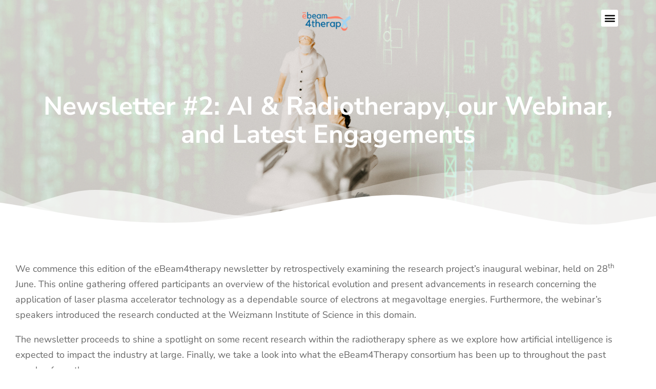

--- FILE ---
content_type: text/html; charset=UTF-8
request_url: https://ebeam4therapy.eu/2023/07/ebeam4therapy-newsletter-2-ai-radiotherapy-our-webinar-and-latest-engagements/
body_size: 20975
content:
<!DOCTYPE html>
<!--[if !(IE 6) | !(IE 7) | !(IE 8)  ]><!-->
<html lang="en-GB" class="no-js">
<!--<![endif]-->
<head>
	<meta charset="UTF-8" />
				<meta name="viewport" content="width=device-width, initial-scale=1, maximum-scale=1, user-scalable=0"/>
				<link rel="profile" href="https://gmpg.org/xfn/11" />
	<link rel="dns-prefetch" href="//cdn.hu-manity.co" />
		<!-- Cookie Compliance -->
		<script type="text/javascript">var huOptions = {"appID":"ebeam4therapyeu-804b6e8","currentLanguage":"en","blocking":false,"globalCookie":false,"isAdmin":false,"privacyConsent":true,"forms":[]};</script>
		<script type="text/javascript" src="https://cdn.hu-manity.co/hu-banner.min.js"></script><meta name='robots' content='index, follow, max-image-preview:large, max-snippet:-1, max-video-preview:-1' />
	<style>img:is([sizes="auto" i], [sizes^="auto," i]) { contain-intrinsic-size: 3000px 1500px }</style>
	
	<!-- This site is optimized with the Yoast SEO plugin v26.7 - https://yoast.com/wordpress/plugins/seo/ -->
	<title>eBeam4Therapy Newsletter #2: AI, Webinar &amp; Engagements</title>
	<meta name="description" content="This eBeam4Therapy newsletter looks back on our first webinar, highlights recent research, and offers insight into our recent undertakings." />
	<link rel="canonical" href="https://ebeam4therapy.eu/2023/07/ebeam4therapy-newsletter-2-ai-radiotherapy-our-webinar-and-latest-engagements/" />
	<meta property="og:locale" content="en_GB" />
	<meta property="og:type" content="article" />
	<meta property="og:title" content="eBeam4Therapy Newsletter #2: AI, Webinar &amp; Engagements" />
	<meta property="og:description" content="This eBeam4Therapy newsletter looks back on our first webinar, highlights recent research, and offers insight into our recent undertakings." />
	<meta property="og:url" content="https://ebeam4therapy.eu/2023/07/ebeam4therapy-newsletter-2-ai-radiotherapy-our-webinar-and-latest-engagements/" />
	<meta property="og:site_name" content="Ebeam4Therapy" />
	<meta property="article:published_time" content="2023-07-27T10:06:07+00:00" />
	<meta property="article:modified_time" content="2023-07-27T10:06:09+00:00" />
	<meta property="og:image" content="https://ebeam4therapy.eu/wp-content/uploads/2023/07/EB4T-NEWSLETTER-2-COVER-1-1024x576.png" />
	<meta property="og:image:width" content="1024" />
	<meta property="og:image:height" content="576" />
	<meta property="og:image:type" content="image/png" />
	<meta name="author" content="Benjamin Abela" />
	<meta name="twitter:card" content="summary_large_image" />
	<meta name="twitter:creator" content="@ebeam4therapy" />
	<meta name="twitter:site" content="@ebeam4therapy" />
	<meta name="twitter:label1" content="Written by" />
	<meta name="twitter:data1" content="Benjamin Abela" />
	<meta name="twitter:label2" content="Estimated reading time" />
	<meta name="twitter:data2" content="4 minutes" />
	<script type="application/ld+json" class="yoast-schema-graph">{"@context":"https://schema.org","@graph":[{"@type":"Article","@id":"https://ebeam4therapy.eu/2023/07/ebeam4therapy-newsletter-2-ai-radiotherapy-our-webinar-and-latest-engagements/#article","isPartOf":{"@id":"https://ebeam4therapy.eu/2023/07/ebeam4therapy-newsletter-2-ai-radiotherapy-our-webinar-and-latest-engagements/"},"author":{"name":"Benjamin Abela","@id":"https://ebeam4therapy.eu/#/schema/person/936629fe00908a0d381b026d1e142307"},"headline":"Newsletter #2: AI &#038; Radiotherapy, our Webinar, and Latest Engagements","datePublished":"2023-07-27T10:06:07+00:00","dateModified":"2023-07-27T10:06:09+00:00","mainEntityOfPage":{"@id":"https://ebeam4therapy.eu/2023/07/ebeam4therapy-newsletter-2-ai-radiotherapy-our-webinar-and-latest-engagements/"},"wordCount":720,"commentCount":0,"publisher":{"@id":"https://ebeam4therapy.eu/#organization"},"image":{"@id":"https://ebeam4therapy.eu/2023/07/ebeam4therapy-newsletter-2-ai-radiotherapy-our-webinar-and-latest-engagements/#primaryimage"},"thumbnailUrl":"https://ebeam4therapy.eu/wp-content/uploads/2023/07/EB4T-NEWSLETTER-2-COVER-1.png","articleSection":["Blog"],"inLanguage":"en-GB","potentialAction":[{"@type":"CommentAction","name":"Comment","target":["https://ebeam4therapy.eu/2023/07/ebeam4therapy-newsletter-2-ai-radiotherapy-our-webinar-and-latest-engagements/#respond"]}]},{"@type":"WebPage","@id":"https://ebeam4therapy.eu/2023/07/ebeam4therapy-newsletter-2-ai-radiotherapy-our-webinar-and-latest-engagements/","url":"https://ebeam4therapy.eu/2023/07/ebeam4therapy-newsletter-2-ai-radiotherapy-our-webinar-and-latest-engagements/","name":"eBeam4Therapy Newsletter #2: AI, Webinar & Engagements","isPartOf":{"@id":"https://ebeam4therapy.eu/#website"},"primaryImageOfPage":{"@id":"https://ebeam4therapy.eu/2023/07/ebeam4therapy-newsletter-2-ai-radiotherapy-our-webinar-and-latest-engagements/#primaryimage"},"image":{"@id":"https://ebeam4therapy.eu/2023/07/ebeam4therapy-newsletter-2-ai-radiotherapy-our-webinar-and-latest-engagements/#primaryimage"},"thumbnailUrl":"https://ebeam4therapy.eu/wp-content/uploads/2023/07/EB4T-NEWSLETTER-2-COVER-1.png","datePublished":"2023-07-27T10:06:07+00:00","dateModified":"2023-07-27T10:06:09+00:00","description":"This eBeam4Therapy newsletter looks back on our first webinar, highlights recent research, and offers insight into our recent undertakings.","breadcrumb":{"@id":"https://ebeam4therapy.eu/2023/07/ebeam4therapy-newsletter-2-ai-radiotherapy-our-webinar-and-latest-engagements/#breadcrumb"},"inLanguage":"en-GB","potentialAction":[{"@type":"ReadAction","target":["https://ebeam4therapy.eu/2023/07/ebeam4therapy-newsletter-2-ai-radiotherapy-our-webinar-and-latest-engagements/"]}]},{"@type":"ImageObject","inLanguage":"en-GB","@id":"https://ebeam4therapy.eu/2023/07/ebeam4therapy-newsletter-2-ai-radiotherapy-our-webinar-and-latest-engagements/#primaryimage","url":"https://ebeam4therapy.eu/wp-content/uploads/2023/07/EB4T-NEWSLETTER-2-COVER-1.png","contentUrl":"https://ebeam4therapy.eu/wp-content/uploads/2023/07/EB4T-NEWSLETTER-2-COVER-1.png","width":1920,"height":1080,"caption":"eBeam4Therapy Newsletter"},{"@type":"BreadcrumbList","@id":"https://ebeam4therapy.eu/2023/07/ebeam4therapy-newsletter-2-ai-radiotherapy-our-webinar-and-latest-engagements/#breadcrumb","itemListElement":[{"@type":"ListItem","position":1,"name":"Home","item":"https://ebeam4therapy.eu/"},{"@type":"ListItem","position":2,"name":"Newsletter #2: AI &#038; Radiotherapy, our Webinar, and Latest Engagements"}]},{"@type":"WebSite","@id":"https://ebeam4therapy.eu/#website","url":"https://ebeam4therapy.eu/","name":"Ebeam4Therapy","description":"Revolutionizing the way we treat cancer","publisher":{"@id":"https://ebeam4therapy.eu/#organization"},"potentialAction":[{"@type":"SearchAction","target":{"@type":"EntryPoint","urlTemplate":"https://ebeam4therapy.eu/?s={search_term_string}"},"query-input":{"@type":"PropertyValueSpecification","valueRequired":true,"valueName":"search_term_string"}}],"inLanguage":"en-GB"},{"@type":"Organization","@id":"https://ebeam4therapy.eu/#organization","name":"Ebeam4Therapy","url":"https://ebeam4therapy.eu/","logo":{"@type":"ImageObject","inLanguage":"en-GB","@id":"https://ebeam4therapy.eu/#/schema/logo/image/","url":"https://ebeam4therapy.eu/wp-content/uploads/2022/08/Colour-logo-transparent-background.png","contentUrl":"https://ebeam4therapy.eu/wp-content/uploads/2022/08/Colour-logo-transparent-background.png","width":250,"height":150,"caption":"Ebeam4Therapy"},"image":{"@id":"https://ebeam4therapy.eu/#/schema/logo/image/"},"sameAs":["https://x.com/ebeam4therapy","https://www.linkedin.com/company/ebeam4therapy"]},{"@type":"Person","@id":"https://ebeam4therapy.eu/#/schema/person/936629fe00908a0d381b026d1e142307","name":"Benjamin Abela","image":{"@type":"ImageObject","inLanguage":"en-GB","@id":"https://ebeam4therapy.eu/#/schema/person/image/","url":"https://secure.gravatar.com/avatar/c7a20182394ad84533003127684a8400fecceb83d66544a8d5400bba09bcbc17?s=96&d=mm&r=g","contentUrl":"https://secure.gravatar.com/avatar/c7a20182394ad84533003127684a8400fecceb83d66544a8d5400bba09bcbc17?s=96&d=mm&r=g","caption":"Benjamin Abela"},"url":"https://ebeam4therapy.eu/author/b3njamin/"}]}</script>
	<!-- / Yoast SEO plugin. -->


<link rel='dns-prefetch' href='//www.googletagmanager.com' />
<link rel='dns-prefetch' href='//fonts.googleapis.com' />
<link rel="alternate" type="application/rss+xml" title="Ebeam4Therapy &raquo; Feed" href="https://ebeam4therapy.eu/feed/" />
<link rel="alternate" type="application/rss+xml" title="Ebeam4Therapy &raquo; Comments Feed" href="https://ebeam4therapy.eu/comments/feed/" />
<script>
window._wpemojiSettings = {"baseUrl":"https:\/\/s.w.org\/images\/core\/emoji\/16.0.1\/72x72\/","ext":".png","svgUrl":"https:\/\/s.w.org\/images\/core\/emoji\/16.0.1\/svg\/","svgExt":".svg","source":{"concatemoji":"https:\/\/ebeam4therapy.eu\/wp-includes\/js\/wp-emoji-release.min.js?ver=6.8.3"}};
/*! This file is auto-generated */
!function(s,n){var o,i,e;function c(e){try{var t={supportTests:e,timestamp:(new Date).valueOf()};sessionStorage.setItem(o,JSON.stringify(t))}catch(e){}}function p(e,t,n){e.clearRect(0,0,e.canvas.width,e.canvas.height),e.fillText(t,0,0);var t=new Uint32Array(e.getImageData(0,0,e.canvas.width,e.canvas.height).data),a=(e.clearRect(0,0,e.canvas.width,e.canvas.height),e.fillText(n,0,0),new Uint32Array(e.getImageData(0,0,e.canvas.width,e.canvas.height).data));return t.every(function(e,t){return e===a[t]})}function u(e,t){e.clearRect(0,0,e.canvas.width,e.canvas.height),e.fillText(t,0,0);for(var n=e.getImageData(16,16,1,1),a=0;a<n.data.length;a++)if(0!==n.data[a])return!1;return!0}function f(e,t,n,a){switch(t){case"flag":return n(e,"\ud83c\udff3\ufe0f\u200d\u26a7\ufe0f","\ud83c\udff3\ufe0f\u200b\u26a7\ufe0f")?!1:!n(e,"\ud83c\udde8\ud83c\uddf6","\ud83c\udde8\u200b\ud83c\uddf6")&&!n(e,"\ud83c\udff4\udb40\udc67\udb40\udc62\udb40\udc65\udb40\udc6e\udb40\udc67\udb40\udc7f","\ud83c\udff4\u200b\udb40\udc67\u200b\udb40\udc62\u200b\udb40\udc65\u200b\udb40\udc6e\u200b\udb40\udc67\u200b\udb40\udc7f");case"emoji":return!a(e,"\ud83e\udedf")}return!1}function g(e,t,n,a){var r="undefined"!=typeof WorkerGlobalScope&&self instanceof WorkerGlobalScope?new OffscreenCanvas(300,150):s.createElement("canvas"),o=r.getContext("2d",{willReadFrequently:!0}),i=(o.textBaseline="top",o.font="600 32px Arial",{});return e.forEach(function(e){i[e]=t(o,e,n,a)}),i}function t(e){var t=s.createElement("script");t.src=e,t.defer=!0,s.head.appendChild(t)}"undefined"!=typeof Promise&&(o="wpEmojiSettingsSupports",i=["flag","emoji"],n.supports={everything:!0,everythingExceptFlag:!0},e=new Promise(function(e){s.addEventListener("DOMContentLoaded",e,{once:!0})}),new Promise(function(t){var n=function(){try{var e=JSON.parse(sessionStorage.getItem(o));if("object"==typeof e&&"number"==typeof e.timestamp&&(new Date).valueOf()<e.timestamp+604800&&"object"==typeof e.supportTests)return e.supportTests}catch(e){}return null}();if(!n){if("undefined"!=typeof Worker&&"undefined"!=typeof OffscreenCanvas&&"undefined"!=typeof URL&&URL.createObjectURL&&"undefined"!=typeof Blob)try{var e="postMessage("+g.toString()+"("+[JSON.stringify(i),f.toString(),p.toString(),u.toString()].join(",")+"));",a=new Blob([e],{type:"text/javascript"}),r=new Worker(URL.createObjectURL(a),{name:"wpTestEmojiSupports"});return void(r.onmessage=function(e){c(n=e.data),r.terminate(),t(n)})}catch(e){}c(n=g(i,f,p,u))}t(n)}).then(function(e){for(var t in e)n.supports[t]=e[t],n.supports.everything=n.supports.everything&&n.supports[t],"flag"!==t&&(n.supports.everythingExceptFlag=n.supports.everythingExceptFlag&&n.supports[t]);n.supports.everythingExceptFlag=n.supports.everythingExceptFlag&&!n.supports.flag,n.DOMReady=!1,n.readyCallback=function(){n.DOMReady=!0}}).then(function(){return e}).then(function(){var e;n.supports.everything||(n.readyCallback(),(e=n.source||{}).concatemoji?t(e.concatemoji):e.wpemoji&&e.twemoji&&(t(e.twemoji),t(e.wpemoji)))}))}((window,document),window._wpemojiSettings);
</script>
<style id='wp-emoji-styles-inline-css'>

	img.wp-smiley, img.emoji {
		display: inline !important;
		border: none !important;
		box-shadow: none !important;
		height: 1em !important;
		width: 1em !important;
		margin: 0 0.07em !important;
		vertical-align: -0.1em !important;
		background: none !important;
		padding: 0 !important;
	}
</style>
<link rel='stylesheet' id='wp-block-library-css' href='https://ebeam4therapy.eu/wp-includes/css/dist/block-library/style.min.css?ver=6.8.3' media='all' />
<style id='wp-block-library-theme-inline-css'>
.wp-block-audio :where(figcaption){color:#555;font-size:13px;text-align:center}.is-dark-theme .wp-block-audio :where(figcaption){color:#ffffffa6}.wp-block-audio{margin:0 0 1em}.wp-block-code{border:1px solid #ccc;border-radius:4px;font-family:Menlo,Consolas,monaco,monospace;padding:.8em 1em}.wp-block-embed :where(figcaption){color:#555;font-size:13px;text-align:center}.is-dark-theme .wp-block-embed :where(figcaption){color:#ffffffa6}.wp-block-embed{margin:0 0 1em}.blocks-gallery-caption{color:#555;font-size:13px;text-align:center}.is-dark-theme .blocks-gallery-caption{color:#ffffffa6}:root :where(.wp-block-image figcaption){color:#555;font-size:13px;text-align:center}.is-dark-theme :root :where(.wp-block-image figcaption){color:#ffffffa6}.wp-block-image{margin:0 0 1em}.wp-block-pullquote{border-bottom:4px solid;border-top:4px solid;color:currentColor;margin-bottom:1.75em}.wp-block-pullquote cite,.wp-block-pullquote footer,.wp-block-pullquote__citation{color:currentColor;font-size:.8125em;font-style:normal;text-transform:uppercase}.wp-block-quote{border-left:.25em solid;margin:0 0 1.75em;padding-left:1em}.wp-block-quote cite,.wp-block-quote footer{color:currentColor;font-size:.8125em;font-style:normal;position:relative}.wp-block-quote:where(.has-text-align-right){border-left:none;border-right:.25em solid;padding-left:0;padding-right:1em}.wp-block-quote:where(.has-text-align-center){border:none;padding-left:0}.wp-block-quote.is-large,.wp-block-quote.is-style-large,.wp-block-quote:where(.is-style-plain){border:none}.wp-block-search .wp-block-search__label{font-weight:700}.wp-block-search__button{border:1px solid #ccc;padding:.375em .625em}:where(.wp-block-group.has-background){padding:1.25em 2.375em}.wp-block-separator.has-css-opacity{opacity:.4}.wp-block-separator{border:none;border-bottom:2px solid;margin-left:auto;margin-right:auto}.wp-block-separator.has-alpha-channel-opacity{opacity:1}.wp-block-separator:not(.is-style-wide):not(.is-style-dots){width:100px}.wp-block-separator.has-background:not(.is-style-dots){border-bottom:none;height:1px}.wp-block-separator.has-background:not(.is-style-wide):not(.is-style-dots){height:2px}.wp-block-table{margin:0 0 1em}.wp-block-table td,.wp-block-table th{word-break:normal}.wp-block-table :where(figcaption){color:#555;font-size:13px;text-align:center}.is-dark-theme .wp-block-table :where(figcaption){color:#ffffffa6}.wp-block-video :where(figcaption){color:#555;font-size:13px;text-align:center}.is-dark-theme .wp-block-video :where(figcaption){color:#ffffffa6}.wp-block-video{margin:0 0 1em}:root :where(.wp-block-template-part.has-background){margin-bottom:0;margin-top:0;padding:1.25em 2.375em}
</style>
<style id='classic-theme-styles-inline-css'>
/*! This file is auto-generated */
.wp-block-button__link{color:#fff;background-color:#32373c;border-radius:9999px;box-shadow:none;text-decoration:none;padding:calc(.667em + 2px) calc(1.333em + 2px);font-size:1.125em}.wp-block-file__button{background:#32373c;color:#fff;text-decoration:none}
</style>
<style id='global-styles-inline-css'>
:root{--wp--preset--aspect-ratio--square: 1;--wp--preset--aspect-ratio--4-3: 4/3;--wp--preset--aspect-ratio--3-4: 3/4;--wp--preset--aspect-ratio--3-2: 3/2;--wp--preset--aspect-ratio--2-3: 2/3;--wp--preset--aspect-ratio--16-9: 16/9;--wp--preset--aspect-ratio--9-16: 9/16;--wp--preset--color--black: #000000;--wp--preset--color--cyan-bluish-gray: #abb8c3;--wp--preset--color--white: #FFF;--wp--preset--color--pale-pink: #f78da7;--wp--preset--color--vivid-red: #cf2e2e;--wp--preset--color--luminous-vivid-orange: #ff6900;--wp--preset--color--luminous-vivid-amber: #fcb900;--wp--preset--color--light-green-cyan: #7bdcb5;--wp--preset--color--vivid-green-cyan: #00d084;--wp--preset--color--pale-cyan-blue: #8ed1fc;--wp--preset--color--vivid-cyan-blue: #0693e3;--wp--preset--color--vivid-purple: #9b51e0;--wp--preset--color--accent: #999999;--wp--preset--color--dark-gray: #111;--wp--preset--color--light-gray: #767676;--wp--preset--gradient--vivid-cyan-blue-to-vivid-purple: linear-gradient(135deg,rgba(6,147,227,1) 0%,rgb(155,81,224) 100%);--wp--preset--gradient--light-green-cyan-to-vivid-green-cyan: linear-gradient(135deg,rgb(122,220,180) 0%,rgb(0,208,130) 100%);--wp--preset--gradient--luminous-vivid-amber-to-luminous-vivid-orange: linear-gradient(135deg,rgba(252,185,0,1) 0%,rgba(255,105,0,1) 100%);--wp--preset--gradient--luminous-vivid-orange-to-vivid-red: linear-gradient(135deg,rgba(255,105,0,1) 0%,rgb(207,46,46) 100%);--wp--preset--gradient--very-light-gray-to-cyan-bluish-gray: linear-gradient(135deg,rgb(238,238,238) 0%,rgb(169,184,195) 100%);--wp--preset--gradient--cool-to-warm-spectrum: linear-gradient(135deg,rgb(74,234,220) 0%,rgb(151,120,209) 20%,rgb(207,42,186) 40%,rgb(238,44,130) 60%,rgb(251,105,98) 80%,rgb(254,248,76) 100%);--wp--preset--gradient--blush-light-purple: linear-gradient(135deg,rgb(255,206,236) 0%,rgb(152,150,240) 100%);--wp--preset--gradient--blush-bordeaux: linear-gradient(135deg,rgb(254,205,165) 0%,rgb(254,45,45) 50%,rgb(107,0,62) 100%);--wp--preset--gradient--luminous-dusk: linear-gradient(135deg,rgb(255,203,112) 0%,rgb(199,81,192) 50%,rgb(65,88,208) 100%);--wp--preset--gradient--pale-ocean: linear-gradient(135deg,rgb(255,245,203) 0%,rgb(182,227,212) 50%,rgb(51,167,181) 100%);--wp--preset--gradient--electric-grass: linear-gradient(135deg,rgb(202,248,128) 0%,rgb(113,206,126) 100%);--wp--preset--gradient--midnight: linear-gradient(135deg,rgb(2,3,129) 0%,rgb(40,116,252) 100%);--wp--preset--font-size--small: 13px;--wp--preset--font-size--medium: 20px;--wp--preset--font-size--large: 36px;--wp--preset--font-size--x-large: 42px;--wp--preset--spacing--20: 0.44rem;--wp--preset--spacing--30: 0.67rem;--wp--preset--spacing--40: 1rem;--wp--preset--spacing--50: 1.5rem;--wp--preset--spacing--60: 2.25rem;--wp--preset--spacing--70: 3.38rem;--wp--preset--spacing--80: 5.06rem;--wp--preset--shadow--natural: 6px 6px 9px rgba(0, 0, 0, 0.2);--wp--preset--shadow--deep: 12px 12px 50px rgba(0, 0, 0, 0.4);--wp--preset--shadow--sharp: 6px 6px 0px rgba(0, 0, 0, 0.2);--wp--preset--shadow--outlined: 6px 6px 0px -3px rgba(255, 255, 255, 1), 6px 6px rgba(0, 0, 0, 1);--wp--preset--shadow--crisp: 6px 6px 0px rgba(0, 0, 0, 1);}:where(.is-layout-flex){gap: 0.5em;}:where(.is-layout-grid){gap: 0.5em;}body .is-layout-flex{display: flex;}.is-layout-flex{flex-wrap: wrap;align-items: center;}.is-layout-flex > :is(*, div){margin: 0;}body .is-layout-grid{display: grid;}.is-layout-grid > :is(*, div){margin: 0;}:where(.wp-block-columns.is-layout-flex){gap: 2em;}:where(.wp-block-columns.is-layout-grid){gap: 2em;}:where(.wp-block-post-template.is-layout-flex){gap: 1.25em;}:where(.wp-block-post-template.is-layout-grid){gap: 1.25em;}.has-black-color{color: var(--wp--preset--color--black) !important;}.has-cyan-bluish-gray-color{color: var(--wp--preset--color--cyan-bluish-gray) !important;}.has-white-color{color: var(--wp--preset--color--white) !important;}.has-pale-pink-color{color: var(--wp--preset--color--pale-pink) !important;}.has-vivid-red-color{color: var(--wp--preset--color--vivid-red) !important;}.has-luminous-vivid-orange-color{color: var(--wp--preset--color--luminous-vivid-orange) !important;}.has-luminous-vivid-amber-color{color: var(--wp--preset--color--luminous-vivid-amber) !important;}.has-light-green-cyan-color{color: var(--wp--preset--color--light-green-cyan) !important;}.has-vivid-green-cyan-color{color: var(--wp--preset--color--vivid-green-cyan) !important;}.has-pale-cyan-blue-color{color: var(--wp--preset--color--pale-cyan-blue) !important;}.has-vivid-cyan-blue-color{color: var(--wp--preset--color--vivid-cyan-blue) !important;}.has-vivid-purple-color{color: var(--wp--preset--color--vivid-purple) !important;}.has-black-background-color{background-color: var(--wp--preset--color--black) !important;}.has-cyan-bluish-gray-background-color{background-color: var(--wp--preset--color--cyan-bluish-gray) !important;}.has-white-background-color{background-color: var(--wp--preset--color--white) !important;}.has-pale-pink-background-color{background-color: var(--wp--preset--color--pale-pink) !important;}.has-vivid-red-background-color{background-color: var(--wp--preset--color--vivid-red) !important;}.has-luminous-vivid-orange-background-color{background-color: var(--wp--preset--color--luminous-vivid-orange) !important;}.has-luminous-vivid-amber-background-color{background-color: var(--wp--preset--color--luminous-vivid-amber) !important;}.has-light-green-cyan-background-color{background-color: var(--wp--preset--color--light-green-cyan) !important;}.has-vivid-green-cyan-background-color{background-color: var(--wp--preset--color--vivid-green-cyan) !important;}.has-pale-cyan-blue-background-color{background-color: var(--wp--preset--color--pale-cyan-blue) !important;}.has-vivid-cyan-blue-background-color{background-color: var(--wp--preset--color--vivid-cyan-blue) !important;}.has-vivid-purple-background-color{background-color: var(--wp--preset--color--vivid-purple) !important;}.has-black-border-color{border-color: var(--wp--preset--color--black) !important;}.has-cyan-bluish-gray-border-color{border-color: var(--wp--preset--color--cyan-bluish-gray) !important;}.has-white-border-color{border-color: var(--wp--preset--color--white) !important;}.has-pale-pink-border-color{border-color: var(--wp--preset--color--pale-pink) !important;}.has-vivid-red-border-color{border-color: var(--wp--preset--color--vivid-red) !important;}.has-luminous-vivid-orange-border-color{border-color: var(--wp--preset--color--luminous-vivid-orange) !important;}.has-luminous-vivid-amber-border-color{border-color: var(--wp--preset--color--luminous-vivid-amber) !important;}.has-light-green-cyan-border-color{border-color: var(--wp--preset--color--light-green-cyan) !important;}.has-vivid-green-cyan-border-color{border-color: var(--wp--preset--color--vivid-green-cyan) !important;}.has-pale-cyan-blue-border-color{border-color: var(--wp--preset--color--pale-cyan-blue) !important;}.has-vivid-cyan-blue-border-color{border-color: var(--wp--preset--color--vivid-cyan-blue) !important;}.has-vivid-purple-border-color{border-color: var(--wp--preset--color--vivid-purple) !important;}.has-vivid-cyan-blue-to-vivid-purple-gradient-background{background: var(--wp--preset--gradient--vivid-cyan-blue-to-vivid-purple) !important;}.has-light-green-cyan-to-vivid-green-cyan-gradient-background{background: var(--wp--preset--gradient--light-green-cyan-to-vivid-green-cyan) !important;}.has-luminous-vivid-amber-to-luminous-vivid-orange-gradient-background{background: var(--wp--preset--gradient--luminous-vivid-amber-to-luminous-vivid-orange) !important;}.has-luminous-vivid-orange-to-vivid-red-gradient-background{background: var(--wp--preset--gradient--luminous-vivid-orange-to-vivid-red) !important;}.has-very-light-gray-to-cyan-bluish-gray-gradient-background{background: var(--wp--preset--gradient--very-light-gray-to-cyan-bluish-gray) !important;}.has-cool-to-warm-spectrum-gradient-background{background: var(--wp--preset--gradient--cool-to-warm-spectrum) !important;}.has-blush-light-purple-gradient-background{background: var(--wp--preset--gradient--blush-light-purple) !important;}.has-blush-bordeaux-gradient-background{background: var(--wp--preset--gradient--blush-bordeaux) !important;}.has-luminous-dusk-gradient-background{background: var(--wp--preset--gradient--luminous-dusk) !important;}.has-pale-ocean-gradient-background{background: var(--wp--preset--gradient--pale-ocean) !important;}.has-electric-grass-gradient-background{background: var(--wp--preset--gradient--electric-grass) !important;}.has-midnight-gradient-background{background: var(--wp--preset--gradient--midnight) !important;}.has-small-font-size{font-size: var(--wp--preset--font-size--small) !important;}.has-medium-font-size{font-size: var(--wp--preset--font-size--medium) !important;}.has-large-font-size{font-size: var(--wp--preset--font-size--large) !important;}.has-x-large-font-size{font-size: var(--wp--preset--font-size--x-large) !important;}
:where(.wp-block-post-template.is-layout-flex){gap: 1.25em;}:where(.wp-block-post-template.is-layout-grid){gap: 1.25em;}
:where(.wp-block-columns.is-layout-flex){gap: 2em;}:where(.wp-block-columns.is-layout-grid){gap: 2em;}
:root :where(.wp-block-pullquote){font-size: 1.5em;line-height: 1.6;}
</style>
<link rel='stylesheet' id='wp-components-css' href='https://ebeam4therapy.eu/wp-includes/css/dist/components/style.min.css?ver=6.8.3' media='all' />
<link rel='stylesheet' id='godaddy-styles-css' href='https://ebeam4therapy.eu/wp-content/mu-plugins/vendor/wpex/godaddy-launch/includes/Dependencies/GoDaddy/Styles/build/latest.css?ver=2.0.2' media='all' />
<link rel='stylesheet' id='the7-font-css' href='https://ebeam4therapy.eu/wp-content/themes/dt-the7/fonts/icomoon-the7-font/icomoon-the7-font.min.css?ver=14.0.2.1' media='all' />
<link rel='stylesheet' id='the7-awesome-fonts-css' href='https://ebeam4therapy.eu/wp-content/themes/dt-the7/fonts/FontAwesome/css/all.min.css?ver=14.0.2.1' media='all' />
<link rel='stylesheet' id='the7-icomoon-hero-icons05-css' href='https://ebeam4therapy.eu/wp-content/uploads/smile_fonts/icomoon-hero-icons05/icomoon-hero-icons05.css?ver=6.8.3' media='all' />
<link rel='stylesheet' id='elementor-icons-css' href='https://ebeam4therapy.eu/wp-content/plugins/elementor/assets/lib/eicons/css/elementor-icons.min.css?ver=5.45.0' media='all' />
<link rel='stylesheet' id='elementor-frontend-css' href='https://ebeam4therapy.eu/wp-content/uploads/elementor/css/custom-frontend.min.css?ver=1768482659' media='all' />
<link rel='stylesheet' id='elementor-post-2131-css' href='https://ebeam4therapy.eu/wp-content/uploads/elementor/css/post-2131.css?ver=1768482659' media='all' />
<link rel='stylesheet' id='elementor-pro-css' href='https://ebeam4therapy.eu/wp-content/uploads/elementor/css/custom-pro-frontend.min.css?ver=1768482659' media='all' />
<link rel='stylesheet' id='elementor-post-8264-css' href='https://ebeam4therapy.eu/wp-content/uploads/elementor/css/post-8264.css?ver=1768482660' media='all' />
<link rel='stylesheet' id='elementor-post-8237-css' href='https://ebeam4therapy.eu/wp-content/uploads/elementor/css/post-8237.css?ver=1768482660' media='all' />
<link rel='stylesheet' id='elementor-post-6587-css' href='https://ebeam4therapy.eu/wp-content/uploads/elementor/css/post-6587.css?ver=1768482660' media='all' />
<link rel='stylesheet' id='elementor-post-6647-css' href='https://ebeam4therapy.eu/wp-content/uploads/elementor/css/post-6647.css?ver=1768482660' media='all' />
<link rel='stylesheet' id='elementor-post-5069-css' href='https://ebeam4therapy.eu/wp-content/uploads/elementor/css/post-5069.css?ver=1768484489' media='all' />
<link rel='stylesheet' id='dt-web-fonts-css' href='https://fonts.googleapis.com/css?family=Nunito+Sans:200,300,400,600,700%7CRoboto:400,600,700%7CNunito:300,400,600,700%7CMerriweather:400,600,700' media='all' />
<link rel='stylesheet' id='dt-main-css' href='https://ebeam4therapy.eu/wp-content/themes/dt-the7/css/main.min.css?ver=14.0.2.1' media='all' />
<style id='dt-main-inline-css'>
body #load {
  display: block;
  height: 100%;
  overflow: hidden;
  position: fixed;
  width: 100%;
  z-index: 9901;
  opacity: 1;
  visibility: visible;
  transition: all .35s ease-out;
}
.load-wrap {
  width: 100%;
  height: 100%;
  background-position: center center;
  background-repeat: no-repeat;
  text-align: center;
  display: -ms-flexbox;
  display: -ms-flex;
  display: flex;
  -ms-align-items: center;
  -ms-flex-align: center;
  align-items: center;
  -ms-flex-flow: column wrap;
  flex-flow: column wrap;
  -ms-flex-pack: center;
  -ms-justify-content: center;
  justify-content: center;
}
.load-wrap > svg {
  position: absolute;
  top: 50%;
  left: 50%;
  transform: translate(-50%,-50%);
}
#load {
  background: var(--the7-elementor-beautiful-loading-bg,#ffffff);
  --the7-beautiful-spinner-color2: var(--the7-beautiful-spinner-color,rgba(0,0,0,0.12));
}

</style>
<link rel='stylesheet' id='the7-custom-scrollbar-css' href='https://ebeam4therapy.eu/wp-content/themes/dt-the7/lib/custom-scrollbar/custom-scrollbar.min.css?ver=14.0.2.1' media='all' />
<link rel='stylesheet' id='the7-core-css' href='https://ebeam4therapy.eu/wp-content/plugins/dt-the7-core/assets/css/post-type.min.css?ver=2.7.12' media='all' />
<link rel='stylesheet' id='the7-css-vars-css' href='https://ebeam4therapy.eu/wp-content/uploads/the7-css/css-vars.css?ver=bc664b3aa7ef' media='all' />
<link rel='stylesheet' id='dt-custom-css' href='https://ebeam4therapy.eu/wp-content/uploads/the7-css/custom.css?ver=bc664b3aa7ef' media='all' />
<link rel='stylesheet' id='dt-media-css' href='https://ebeam4therapy.eu/wp-content/uploads/the7-css/media.css?ver=bc664b3aa7ef' media='all' />
<link rel='stylesheet' id='the7-mega-menu-css' href='https://ebeam4therapy.eu/wp-content/uploads/the7-css/mega-menu.css?ver=bc664b3aa7ef' media='all' />
<link rel='stylesheet' id='the7-elements-albums-portfolio-css' href='https://ebeam4therapy.eu/wp-content/uploads/the7-css/the7-elements-albums-portfolio.css?ver=bc664b3aa7ef' media='all' />
<link rel='stylesheet' id='the7-elements-css' href='https://ebeam4therapy.eu/wp-content/uploads/the7-css/post-type-dynamic.css?ver=bc664b3aa7ef' media='all' />
<link rel='stylesheet' id='style-css' href='https://ebeam4therapy.eu/wp-content/themes/dt-the7/style.css?ver=14.0.2.1' media='all' />
<link rel='stylesheet' id='the7-elementor-global-css' href='https://ebeam4therapy.eu/wp-content/themes/dt-the7/css/compatibility/elementor/elementor-global.min.css?ver=14.0.2.1' media='all' />
<link rel='stylesheet' id='eael-general-css' href='https://ebeam4therapy.eu/wp-content/plugins/essential-addons-for-elementor-lite/assets/front-end/css/view/general.min.css?ver=6.5.7' media='all' />
<link rel='stylesheet' id='elementor-gf-local-nunitosans-css' href='https://ebeam4therapy.eu/wp-content/uploads/elementor/google-fonts/css/nunitosans.css?ver=1742247557' media='all' />
<link rel='stylesheet' id='elementor-icons-shared-0-css' href='https://ebeam4therapy.eu/wp-content/plugins/elementor/assets/lib/font-awesome/css/fontawesome.min.css?ver=5.15.3' media='all' />
<link rel='stylesheet' id='elementor-icons-fa-regular-css' href='https://ebeam4therapy.eu/wp-content/plugins/elementor/assets/lib/font-awesome/css/regular.min.css?ver=5.15.3' media='all' />
<link rel='stylesheet' id='elementor-icons-fa-solid-css' href='https://ebeam4therapy.eu/wp-content/plugins/elementor/assets/lib/font-awesome/css/solid.min.css?ver=5.15.3' media='all' />
<link rel='stylesheet' id='elementor-icons-fa-brands-css' href='https://ebeam4therapy.eu/wp-content/plugins/elementor/assets/lib/font-awesome/css/brands.min.css?ver=5.15.3' media='all' />
<script src="https://ebeam4therapy.eu/wp-includes/js/jquery/jquery.min.js?ver=3.7.1" id="jquery-core-js"></script>
<script src="https://ebeam4therapy.eu/wp-includes/js/jquery/jquery-migrate.min.js?ver=3.4.1" id="jquery-migrate-js"></script>
<script id="dt-above-fold-js-extra">
var dtLocal = {"themeUrl":"https:\/\/ebeam4therapy.eu\/wp-content\/themes\/dt-the7","passText":"To view this protected post, enter the password below:","moreButtonText":{"loading":"Loading...","loadMore":"Load more"},"postID":"9163","ajaxurl":"https:\/\/ebeam4therapy.eu\/wp-admin\/admin-ajax.php","REST":{"baseUrl":"https:\/\/ebeam4therapy.eu\/wp-json\/the7\/v1","endpoints":{"sendMail":"\/send-mail"}},"contactMessages":{"required":"One or more fields have an error. Please check and try again.","terms":"Please accept the privacy policy.","fillTheCaptchaError":"Please, fill the captcha."},"captchaSiteKey":"","ajaxNonce":"0ab708428e","pageData":"","themeSettings":{"smoothScroll":"off","lazyLoading":false,"desktopHeader":{"height":""},"ToggleCaptionEnabled":"disabled","ToggleCaption":"Navigation","floatingHeader":{"showAfter":94,"showMenu":false,"height":64,"logo":{"showLogo":true,"html":"","url":"https:\/\/ebeam4therapy.eu\/"}},"topLine":{"floatingTopLine":{"logo":{"showLogo":false,"html":""}}},"mobileHeader":{"firstSwitchPoint":1150,"secondSwitchPoint":600,"firstSwitchPointHeight":60,"secondSwitchPointHeight":50,"mobileToggleCaptionEnabled":"right","mobileToggleCaption":"Menu"},"stickyMobileHeaderFirstSwitch":{"logo":{"html":""}},"stickyMobileHeaderSecondSwitch":{"logo":{"html":""}},"sidebar":{"switchPoint":992},"boxedWidth":"1280px"},"elementor":{"settings":{"container_width":1240}}};
var dtShare = {"shareButtonText":{"facebook":"Share on Facebook","twitter":"Share on X","pinterest":"Pin it","linkedin":"Share on Linkedin","whatsapp":"Share on Whatsapp"},"overlayOpacity":"90"};
</script>
<script src="https://ebeam4therapy.eu/wp-content/themes/dt-the7/js/above-the-fold.min.js?ver=14.0.2.1" id="dt-above-fold-js"></script>

<!-- Google tag (gtag.js) snippet added by Site Kit -->
<!-- Google Analytics snippet added by Site Kit -->
<script src="https://www.googletagmanager.com/gtag/js?id=GT-TBN5FRS" id="google_gtagjs-js" async></script>
<script id="google_gtagjs-js-after">
window.dataLayer = window.dataLayer || [];function gtag(){dataLayer.push(arguments);}
gtag("set","linker",{"domains":["ebeam4therapy.eu"]});
gtag("js", new Date());
gtag("set", "developer_id.dZTNiMT", true);
gtag("config", "GT-TBN5FRS");
</script>
<link rel="https://api.w.org/" href="https://ebeam4therapy.eu/wp-json/" /><link rel="alternate" title="JSON" type="application/json" href="https://ebeam4therapy.eu/wp-json/wp/v2/posts/9163" /><link rel="EditURI" type="application/rsd+xml" title="RSD" href="https://ebeam4therapy.eu/xmlrpc.php?rsd" />
<link rel='shortlink' href='https://ebeam4therapy.eu/?p=9163' />
<link rel="alternate" title="oEmbed (JSON)" type="application/json+oembed" href="https://ebeam4therapy.eu/wp-json/oembed/1.0/embed?url=https%3A%2F%2Febeam4therapy.eu%2F2023%2F07%2Febeam4therapy-newsletter-2-ai-radiotherapy-our-webinar-and-latest-engagements%2F" />
<link rel="alternate" title="oEmbed (XML)" type="text/xml+oembed" href="https://ebeam4therapy.eu/wp-json/oembed/1.0/embed?url=https%3A%2F%2Febeam4therapy.eu%2F2023%2F07%2Febeam4therapy-newsletter-2-ai-radiotherapy-our-webinar-and-latest-engagements%2F&#038;format=xml" />
<meta name="generator" content="Site Kit by Google 1.170.0" /><meta name="generator" content="Elementor 3.34.1; settings: css_print_method-external, google_font-enabled, font_display-auto">
			<style>
				.e-con.e-parent:nth-of-type(n+4):not(.e-lazyloaded):not(.e-no-lazyload),
				.e-con.e-parent:nth-of-type(n+4):not(.e-lazyloaded):not(.e-no-lazyload) * {
					background-image: none !important;
				}
				@media screen and (max-height: 1024px) {
					.e-con.e-parent:nth-of-type(n+3):not(.e-lazyloaded):not(.e-no-lazyload),
					.e-con.e-parent:nth-of-type(n+3):not(.e-lazyloaded):not(.e-no-lazyload) * {
						background-image: none !important;
					}
				}
				@media screen and (max-height: 640px) {
					.e-con.e-parent:nth-of-type(n+2):not(.e-lazyloaded):not(.e-no-lazyload),
					.e-con.e-parent:nth-of-type(n+2):not(.e-lazyloaded):not(.e-no-lazyload) * {
						background-image: none !important;
					}
				}
			</style>
						<meta name="theme-color" content="#FFFFFF">
			<script type="text/javascript" id="the7-loader-script">
document.addEventListener("DOMContentLoaded", function(event) {
	var load = document.getElementById("load");
	if(!load.classList.contains('loader-removed')){
		var removeLoading = setTimeout(function() {
			load.className += " loader-removed";
		}, 300);
	}
});
</script>
		<link rel="icon" href="https://ebeam4therapy.eu/wp-content/uploads/2022/08/cropped-favicon_512-32x32.png" sizes="32x32" />
<link rel="icon" href="https://ebeam4therapy.eu/wp-content/uploads/2022/08/cropped-favicon_512-192x192.png" sizes="192x192" />
<link rel="apple-touch-icon" href="https://ebeam4therapy.eu/wp-content/uploads/2022/08/cropped-favicon_512-180x180.png" />
<meta name="msapplication-TileImage" content="https://ebeam4therapy.eu/wp-content/uploads/2022/08/cropped-favicon_512-270x270.png" />
</head>
<body id="the7-body" class="wp-singular post-template-default single single-post postid-9163 single-format-standard wp-custom-logo wp-embed-responsive wp-theme-dt-the7 cookies-not-set the7-core-ver-2.7.12 no-comments title-off dt-responsive-on right-mobile-menu-close-icon ouside-menu-close-icon mobile-close-right-caption  fade-thin-mobile-menu-close-icon fade-medium-menu-close-icon srcset-enabled btn-flat custom-btn-color custom-btn-hover-color first-switch-logo-left first-switch-menu-right second-switch-logo-left second-switch-menu-right right-mobile-menu layzr-loading-on popup-message-style the7-ver-14.0.2.1 dt-fa-compatibility elementor-default elementor-template-full-width elementor-clear-template elementor-kit-2131 elementor-page-5069">
<!-- The7 14.0.2.1 -->
<div id="load" class="ring-loader">
	<div class="load-wrap">
<style type="text/css">
    .the7-spinner {
        width: 72px;
        height: 72px;
        position: relative;
    }
    .the7-spinner > div {
        border-radius: 50%;
        width: 9px;
        left: 0;
        box-sizing: border-box;
        display: block;
        position: absolute;
        border: 9px solid #fff;
        width: 72px;
        height: 72px;
    }
    .the7-spinner-ring-bg{
        opacity: 0.25;
    }
    div.the7-spinner-ring {
        animation: spinner-animation 0.8s cubic-bezier(1, 1, 1, 1) infinite;
        border-color:var(--the7-beautiful-spinner-color2) transparent transparent transparent;
    }

    @keyframes spinner-animation{
        from{
            transform: rotate(0deg);
        }
        to {
            transform: rotate(360deg);
        }
    }
</style>

<div class="the7-spinner">
    <div class="the7-spinner-ring-bg"></div>
    <div class="the7-spinner-ring"></div>
</div></div>
</div>
<div id="page" >
	<a class="skip-link screen-reader-text" href="#content">Skip to content</a>

		<div data-elementor-type="header" data-elementor-id="6587" class="elementor elementor-6587 elementor-location-header">
					<div class="elementor-section-wrap">
								<section class="elementor-section elementor-top-section elementor-element elementor-element-fd689bb elementor-section-full_width elementor-section-height-min-height the7-e-sticky-overlap-yes the7-e-sticky-row-yes the7-e-sticky-effect-yes elementor-section-height-default elementor-section-items-middle" data-id="fd689bb" data-element_type="section" data-settings="{&quot;the7_sticky_row_overlap&quot;:&quot;yes&quot;,&quot;the7_sticky_row&quot;:&quot;yes&quot;,&quot;the7_sticky_effects&quot;:&quot;yes&quot;,&quot;the7_sticky_effects_offset&quot;:30,&quot;the7_sticky_row_devices&quot;:[&quot;desktop&quot;,&quot;tablet&quot;,&quot;mobile&quot;],&quot;the7_sticky_row_offset&quot;:0,&quot;the7_sticky_effects_devices&quot;:[&quot;desktop&quot;,&quot;tablet&quot;,&quot;mobile&quot;]}">
						<div class="elementor-container elementor-column-gap-no">
					<div class="elementor-column elementor-col-33 elementor-top-column elementor-element elementor-element-1aff7fa" data-id="1aff7fa" data-element_type="column">
			<div class="elementor-widget-wrap">
							</div>
		</div>
				<div class="elementor-column elementor-col-33 elementor-top-column elementor-element elementor-element-459e06c" data-id="459e06c" data-element_type="column">
			<div class="elementor-widget-wrap elementor-element-populated">
						<div class="elementor-element elementor-element-51601e1 the7-img-sticky-size-effect-yes elementor-invisible elementor-widget elementor-widget-image" data-id="51601e1" data-element_type="widget" data-settings="{&quot;motion_fx_motion_fx_scrolling&quot;:&quot;yes&quot;,&quot;sticky&quot;:&quot;top&quot;,&quot;_animation&quot;:&quot;fadeIn&quot;,&quot;motion_fx_devices&quot;:[&quot;desktop&quot;,&quot;tablet&quot;,&quot;mobile&quot;],&quot;sticky_on&quot;:[&quot;desktop&quot;,&quot;tablet&quot;,&quot;mobile&quot;],&quot;sticky_offset&quot;:0,&quot;sticky_effects_offset&quot;:0}" data-widget_type="image.default">
				<div class="elementor-widget-container">
															<img loading="lazy" width="250" height="150" src="https://ebeam4therapy.eu/wp-content/uploads/2022/08/Colour-logo-transparent-background.png" class="attachment-large size-large wp-image-2116" alt="" />															</div>
				</div>
					</div>
		</div>
				<div class="elementor-column elementor-col-33 elementor-top-column elementor-element elementor-element-c38c31f" data-id="c38c31f" data-element_type="column">
			<div class="elementor-widget-wrap elementor-element-populated">
						<div class="elementor-element elementor-element-2acff7a elementor-nav-menu__text-align-center elementor-nav-menu--toggle elementor-nav-menu--burger elementor-widget elementor-widget-nav-menu" data-id="2acff7a" data-element_type="widget" data-settings="{&quot;layout&quot;:&quot;dropdown&quot;,&quot;submenu_icon&quot;:{&quot;value&quot;:&quot;&lt;i class=\&quot;fas fa-caret-down\&quot;&gt;&lt;\/i&gt;&quot;,&quot;library&quot;:&quot;fa-solid&quot;},&quot;toggle&quot;:&quot;burger&quot;}" data-widget_type="nav-menu.default">
				<div class="elementor-widget-container">
							<div class="elementor-menu-toggle" role="button" tabindex="0" aria-label="Menu Toggle" aria-expanded="false">
			<i aria-hidden="true" role="presentation" class="elementor-menu-toggle__icon--open eicon-menu-bar"></i><i aria-hidden="true" role="presentation" class="elementor-menu-toggle__icon--close eicon-close"></i>			<span class="elementor-screen-only">Menu</span>
		</div>
			<nav class="elementor-nav-menu--dropdown elementor-nav-menu__container" aria-hidden="true">
				<ul id="menu-2-2acff7a" class="elementor-nav-menu"><li class="menu-item menu-item-type-post_type menu-item-object-page menu-item-home menu-item-8715"><a href="https://ebeam4therapy.eu/" class="elementor-item" tabindex="-1">Home</a></li>
<li class="menu-item menu-item-type-post_type menu-item-object-page menu-item-8707"><a href="https://ebeam4therapy.eu/news/" class="elementor-item" tabindex="-1">News &#038; Insights</a></li>
</ul>			</nav>
						</div>
				</div>
					</div>
		</div>
					</div>
		</section>
							</div>
				</div>
		

<div id="main" class="sidebar-none sidebar-divider-off">

	
	<div class="main-gradient"></div>
	<div class="wf-wrap">
	<div class="wf-container-main">

	


	<div id="content" class="content" role="main">

				<div data-elementor-type="single" data-elementor-id="5069" class="elementor elementor-5069 elementor-location-single post-9163 post type-post status-publish format-standard has-post-thumbnail category-blog category-46 description-off">
					<div class="elementor-section-wrap">
								<section class="elementor-section elementor-top-section elementor-element elementor-element-61c2a62b elementor-section-full_width elementor-section-stretched elementor-section-height-default elementor-section-height-default" data-id="61c2a62b" data-element_type="section" data-settings="{&quot;background_background&quot;:&quot;classic&quot;,&quot;stretch_section&quot;:&quot;section-stretched&quot;}">
							<div class="elementor-background-overlay"></div>
							<div class="elementor-container elementor-column-gap-no">
					<div class="elementor-column elementor-col-100 elementor-top-column elementor-element elementor-element-3fff8b9b" data-id="3fff8b9b" data-element_type="column">
			<div class="elementor-widget-wrap elementor-element-populated">
						<div class="elementor-element elementor-element-2bdb6fe elementor-widget elementor-widget-template" data-id="2bdb6fe" data-element_type="widget" data-widget_type="template.default">
				<div class="elementor-widget-container">
							<div class="elementor-template">
			<style id="elementor-post-dynamic-8736">.elementor-8736 .elementor-element.elementor-element-51bf81a9:not(.elementor-motion-effects-element-type-background), .elementor-8736 .elementor-element.elementor-element-51bf81a9 > .elementor-motion-effects-container > .elementor-motion-effects-layer{background-image:url("https://ebeam4therapy.eu/wp-content/uploads/2023/07/EB4T-NEWSLETTER-2-COVER-1.png");}</style>		<div data-elementor-type="section" data-elementor-id="8736" class="elementor elementor-8736 elementor-location-single">
					<div class="elementor-section-wrap">
								<section class="elementor-section elementor-top-section elementor-element elementor-element-51bf81a9 elementor-section-full_width elementor-section-height-min-height elementor-section-height-default elementor-section-items-middle" data-id="51bf81a9" data-element_type="section" data-settings="{&quot;background_background&quot;:&quot;classic&quot;,&quot;shape_divider_bottom&quot;:&quot;mountains&quot;}">
							<div class="elementor-background-overlay"></div>
						<div class="elementor-shape elementor-shape-bottom" aria-hidden="true" data-negative="false">
			<svg xmlns="http://www.w3.org/2000/svg" viewBox="0 0 1000 100" preserveAspectRatio="none">
	<path class="elementor-shape-fill" opacity="0.33" d="M473,67.3c-203.9,88.3-263.1-34-320.3,0C66,119.1,0,59.7,0,59.7V0h1000v59.7 c0,0-62.1,26.1-94.9,29.3c-32.8,3.3-62.8-12.3-75.8-22.1C806,49.6,745.3,8.7,694.9,4.7S492.4,59,473,67.3z"/>
	<path class="elementor-shape-fill" opacity="0.66" d="M734,67.3c-45.5,0-77.2-23.2-129.1-39.1c-28.6-8.7-150.3-10.1-254,39.1 s-91.7-34.4-149.2,0C115.7,118.3,0,39.8,0,39.8V0h1000v36.5c0,0-28.2-18.5-92.1-18.5C810.2,18.1,775.7,67.3,734,67.3z"/>
	<path class="elementor-shape-fill" d="M766.1,28.9c-200-57.5-266,65.5-395.1,19.5C242,1.8,242,5.4,184.8,20.6C128,35.8,132.3,44.9,89.9,52.5C28.6,63.7,0,0,0,0 h1000c0,0-9.9,40.9-83.6,48.1S829.6,47,766.1,28.9z"/>
</svg>		</div>
					<div class="elementor-container elementor-column-gap-wider">
					<div class="elementor-column elementor-col-100 elementor-top-column elementor-element elementor-element-20d72647" data-id="20d72647" data-element_type="column" data-settings="{&quot;background_background&quot;:&quot;classic&quot;}">
			<div class="elementor-widget-wrap elementor-element-populated">
					<div class="elementor-background-overlay"></div>
						<div class="elementor-element elementor-element-628ab8b1 elementor-widget elementor-widget-heading" data-id="628ab8b1" data-element_type="widget" data-widget_type="heading.default">
				<div class="elementor-widget-container">
					<h2 class="elementor-heading-title elementor-size-default">Newsletter #2: AI &#038; Radiotherapy, our Webinar, and Latest Engagements</h2>				</div>
				</div>
					</div>
		</div>
					</div>
		</section>
							</div>
				</div>
				</div>
						</div>
				</div>
					</div>
		</div>
					</div>
		</section>
				<section class="elementor-section elementor-top-section elementor-element elementor-element-16735676 elementor-section-boxed elementor-section-height-default elementor-section-height-default" data-id="16735676" data-element_type="section">
						<div class="elementor-container elementor-column-gap-no">
					<div class="elementor-column elementor-col-100 elementor-top-column elementor-element elementor-element-47cebf00" data-id="47cebf00" data-element_type="column">
			<div class="elementor-widget-wrap elementor-element-populated">
						<div class="elementor-element elementor-element-3921e429 elementor-widget elementor-widget-theme-post-content" data-id="3921e429" data-element_type="widget" data-widget_type="theme-post-content.default">
				<div class="elementor-widget-container">
					
<p>We commence this edition of the eBeam4therapy newsletter by retrospectively examining the research project’s inaugural webinar, held on 28<sup>th</sup> June. This online gathering offered participants an overview of the historical evolution and present advancements in research concerning the application of laser plasma accelerator technology as a dependable source of electrons at megavoltage energies. Furthermore, the webinar’s speakers introduced the research conducted at the Weizmann Institute of Science in this domain.</p>



<p>The newsletter proceeds to shine a spotlight on some recent research within the radiotherapy sphere as we explore how artificial intelligence is expected to impact the industry at large. Finally, we take a look into what the&nbsp;eBeam4Therapy&nbsp;consortium has been up to throughout the past couple of months.</p>



<figure class="wp-block-image alignwide size-large"><img fetchpriority="high" fetchpriority="high" decoding="async" width="1024" height="358" src="https://ebeam4therapy.eu/wp-content/uploads/2023/07/WEBINAR-CROPPED-1024x358.png" alt="eBeam4Therapy Newsletter 'Webinar' Header" class="wp-image-9206" srcset="https://ebeam4therapy.eu/wp-content/uploads/2023/07/WEBINAR-CROPPED-1024x358.png 1024w, https://ebeam4therapy.eu/wp-content/uploads/2023/07/WEBINAR-CROPPED-300x105.png 300w, https://ebeam4therapy.eu/wp-content/uploads/2023/07/WEBINAR-CROPPED-768x269.png 768w, https://ebeam4therapy.eu/wp-content/uploads/2023/07/WEBINAR-CROPPED.png 1200w" sizes="(max-width: 1024px) 100vw, 1024px" /></figure>



<p>June 2023 was a particularly significant month for the project, with the consortium bringing together upwards of 30 industry stakeholders for the first-ever eBeam4Therapy webinar.</p>



<p>The webinar was hosted and addressed by three key&nbsp;members of the eBeam4Therapy team&nbsp;– Principal Investigator Victor Malka, Research Scientist &amp; Project Manager Arnaud Courvoisier, and Technology-to-Market Transition Manager Gabriella Mifsud.</p>



<p>The speakers&nbsp;explored the evolution of&nbsp;laser plasma accelerator technology and its potential applications in oncologic radiotherapy,&nbsp;before opening the floor for questions. Webinar&nbsp;participants were allowed the space to interact with the speakers,&nbsp;explore the collaboration opportunities available, and share clinical and market feedback relating to the&nbsp;technology and its commercialisation.</p>



<figure class="wp-block-embed is-type-video is-provider-youtube wp-block-embed-youtube wp-embed-aspect-16-9 wp-has-aspect-ratio"><div class="wp-block-embed__wrapper">
<iframe title="Webinar #1 Highlights | eBeam4Therapy" width="1200" height="675" src="https://www.youtube.com/embed/o4qN9Ih0f08?feature=oembed" frameborder="0" allow="accelerometer; autoplay; clipboard-write; encrypted-media; gyroscope; picture-in-picture; web-share" allowfullscreen></iframe>
</div></figure>



<p><strong>Missed out on the event?</strong></p>



<p>The webinar recording is available to all eBeam4Therapy newsletter subscribers. <a href="https://ebeam4therapy.eu/" target="_blank" rel="noreferrer noopener">Sign up today</a> and enjoy full access to the footage as well quarterly project updates.</p>



<figure class="wp-block-image alignwide size-large"><img decoding="async" width="1024" height="358" src="https://ebeam4therapy.eu/wp-content/uploads/2023/07/SPOTLIGHT-CROPPED-1024x358.png" alt="eBeam4Therapy Newsletter 'Spotlight' Header" class="wp-image-9207" srcset="https://ebeam4therapy.eu/wp-content/uploads/2023/07/SPOTLIGHT-CROPPED-1024x358.png 1024w, https://ebeam4therapy.eu/wp-content/uploads/2023/07/SPOTLIGHT-CROPPED-300x105.png 300w, https://ebeam4therapy.eu/wp-content/uploads/2023/07/SPOTLIGHT-CROPPED-768x269.png 768w, https://ebeam4therapy.eu/wp-content/uploads/2023/07/SPOTLIGHT-CROPPED.png 1200w" sizes="(max-width: 1024px) 100vw, 1024px" /></figure>


<div class="wp-block-image">
<figure class="alignleft size-full"><img decoding="async" width="360" height="635" src="https://ebeam4therapy.eu/wp-content/uploads/2023/07/ARTICLE-IMAGE-CROP-5-FILL-2.png" alt="" class="wp-image-9187" srcset="https://ebeam4therapy.eu/wp-content/uploads/2023/07/ARTICLE-IMAGE-CROP-5-FILL-2.png 360w, https://ebeam4therapy.eu/wp-content/uploads/2023/07/ARTICLE-IMAGE-CROP-5-FILL-2-170x300.png 170w" sizes="(max-width: 360px) 100vw, 360px" /></figure></div>


<p>The past years have brought along an increased sense of awareness about the potentially revolutionary applications of artificial intelligence in healthcare.<br><br>Benefits of this technology are already being enjoyed by patients, medical professionals, and the industry at large; virtual assistants are ready to tend to patients’ queries 24/7, AI-assisted surgery techniques guarantee precision on the operating table, and medical students can experience life-like simulations of their future jobs, without putting anyone’s life at risk.<br><br>In view of the above, it was only a matter of time before this trailblazing technology infiltrated the radiotherapy sphere.<br><br>A recently published article penned by a group of&nbsp;researchers working in leading French institutions&nbsp;explores this very notion.</p>



<p>The authors acknowledge that successfully integrating artificial intelligence and radiotherapy can spur a paradigm shift within the latter industry, with AI making treatment automation and the provision of decision support easier than ever.<br><br>Having said that, it is the ethical implications that such a development would bring along that Lahmi et al. are interested in.</p>



<p><strong>Check out the full article <a href="https://www.sciencedirect.com/science/article/pii/S105342962200042X" target="_blank" rel="noreferrer noopener">here</a>.</strong></p>



<figure class="wp-block-image alignwide size-large"><img loading="lazy" loading="lazy" decoding="async" width="1024" height="358" src="https://ebeam4therapy.eu/wp-content/uploads/2023/07/UPDATES-CROPPED-1024x358.png" alt="eBeam4Therapy Newsletter 'Updates' Header" class="wp-image-9208" srcset="https://ebeam4therapy.eu/wp-content/uploads/2023/07/UPDATES-CROPPED-1024x358.png 1024w, https://ebeam4therapy.eu/wp-content/uploads/2023/07/UPDATES-CROPPED-300x105.png 300w, https://ebeam4therapy.eu/wp-content/uploads/2023/07/UPDATES-CROPPED-768x269.png 768w, https://ebeam4therapy.eu/wp-content/uploads/2023/07/UPDATES-CROPPED.png 1200w" sizes="(max-width: 1024px) 100vw, 1024px" /></figure>



<h3 class="wp-block-heading">Medical Physics Seminar</h3>



<p>EB4T Principal Investigator Prof. Dr. Victor Malka was invited to address the German Cancer Research Centre&#8217;s (DKFZ) weekly Medical Physics Seminar on 12th July 2023. His intervention was titled &#8216;Laser Plasma Accelerator for VHEE-RT: The eBeam4Therapy Project&#8217;.</p>



<p>The seminar took place in a hybrid environment, with attendees listening in on the presentation online, via Zoom, and in-person, at the DKFZ&#8217;s new research centre for imaging and radiation oncology (REZ).</p>



<h3 class="wp-block-heading">VHEE23 at DESY, Hamburg</h3>



<p>Research Scientist &amp; Project Manager Dr. Arnaud Courvoisier participated in this year’s edition of the Very High Energy Electron conference – VHEE23 – at the DESY Centre in Hamburg.<br>&nbsp;<br>The event&nbsp;saw Arnaud deliver a presentation which gave attendees a comprehensive look at the plan for eBeam4Therapy’s new experimental hall&nbsp;at the Weizmann Institute of Sciences. In his talk, Arnaud also highlighted&nbsp;the&nbsp;potential&nbsp;benefits offered by the application of laser plasma&nbsp;acceleration to&nbsp;generate highly energetic electrons for the treatment of deep-tissue tumours.</p>



<figure class="wp-block-image alignwide size-large"><img loading="lazy" loading="lazy" decoding="async" width="1024" height="358" src="https://ebeam4therapy.eu/wp-content/uploads/2023/07/INTERESTED-CROPPED-1024x358.png" alt="eBeam4Therapy Newsletter 'Interested' Header" class="wp-image-9209" srcset="https://ebeam4therapy.eu/wp-content/uploads/2023/07/INTERESTED-CROPPED-1024x358.png 1024w, https://ebeam4therapy.eu/wp-content/uploads/2023/07/INTERESTED-CROPPED-300x105.png 300w, https://ebeam4therapy.eu/wp-content/uploads/2023/07/INTERESTED-CROPPED-768x269.png 768w, https://ebeam4therapy.eu/wp-content/uploads/2023/07/INTERESTED-CROPPED.png 1200w" sizes="(max-width: 1024px) 100vw, 1024px" /></figure>



<p>We want to hear from you! Our research team is busy defining the next generation technology in the laser plasma accelerator domain. This will allow us to make a crucial step forward towards applications requiring VHEEs at more demanding parameters.</p>



<figure class="wp-block-embed is-type-video is-provider-youtube wp-block-embed-youtube wp-embed-aspect-16-9 wp-has-aspect-ratio"><div class="wp-block-embed__wrapper">
<iframe title="Join the Ecosystem | eBeam4Therapy" width="1200" height="675" src="https://www.youtube.com/embed/l91C8icDAfM?feature=oembed" frameborder="0" allow="accelerometer; autoplay; clipboard-write; encrypted-media; gyroscope; picture-in-picture; web-share" allowfullscreen></iframe>
</div></figure>



<p><strong>Want to join this ecosystem?</strong></p>



<p>Get in touch with us at&nbsp;<a href="mailto:contact@ebeam4therapy.eu">contact@ebeam4therapy.eu</a>, drop us a message through our social channels (linked below), or visit our&nbsp;<a href="https://ebeam4therapy.eu/">website</a> and sign up to the eBeam4Therapy newsletter.</p>
				</div>
				</div>
					</div>
		</div>
					</div>
		</section>
							</div>
				</div>
		
	</div><!-- #content -->

	


			</div><!-- .wf-container -->
		</div><!-- .wf-wrap -->

	
	</div><!-- #main -->

	


	<!-- !Footer -->
	<footer id="footer" class="footer solid-bg elementor-footer"  role="contentinfo">

		
			<div class="wf-wrap">
				<div class="wf-container-footer">
					<div class="wf-container">
								<div data-elementor-type="footer" data-elementor-id="6647" class="elementor elementor-6647 elementor-location-footer">
					<div class="elementor-section-wrap">
								<section class="elementor-section elementor-inner-section elementor-element elementor-element-419eb878 elementor-reverse-tablet elementor-reverse-mobile elementor-section-height-min-height elementor-section-boxed elementor-section-height-default" data-id="419eb878" data-element_type="section" data-settings="{&quot;background_background&quot;:&quot;classic&quot;}">
						<div class="elementor-container elementor-column-gap-wide">
					<div class="elementor-column elementor-col-33 elementor-inner-column elementor-element elementor-element-d46f003" data-id="d46f003" data-element_type="column">
			<div class="elementor-widget-wrap elementor-element-populated">
						<div class="elementor-element elementor-element-796968e elementor-widget elementor-widget-image" data-id="796968e" data-element_type="widget" data-widget_type="image.default">
				<div class="elementor-widget-container">
															<img loading="lazy" width="250" height="150" src="https://ebeam4therapy.eu/wp-content/uploads/2022/08/Colour-logo-transparent-background.png" class="attachment-medium_large size-medium_large wp-image-2116" alt="" />															</div>
				</div>
					</div>
		</div>
				<div class="elementor-column elementor-col-33 elementor-inner-column elementor-element elementor-element-bc1febf" data-id="bc1febf" data-element_type="column">
			<div class="elementor-widget-wrap elementor-element-populated">
						<div class="elementor-element elementor-element-8292c98 elementor-widget elementor-widget-heading" data-id="8292c98" data-element_type="widget" data-widget_type="heading.default">
				<div class="elementor-widget-container">
					<h5 class="elementor-heading-title elementor-size-default"><a href="https://ebeam4therapy.eu/privacy-policy/">Social links</a></h5>				</div>
				</div>
				<div class="elementor-element elementor-element-49edc97 elementor-widget elementor-widget-spacer" data-id="49edc97" data-element_type="widget" data-widget_type="spacer.default">
				<div class="elementor-widget-container">
							<div class="elementor-spacer">
			<div class="elementor-spacer-inner"></div>
		</div>
						</div>
				</div>
				<div class="elementor-element elementor-element-bb39a1f e-grid-align-left elementor-shape-rounded elementor-grid-0 elementor-widget elementor-widget-social-icons" data-id="bb39a1f" data-element_type="widget" data-widget_type="social-icons.default">
				<div class="elementor-widget-container">
							<div class="elementor-social-icons-wrapper elementor-grid" role="list">
							<span class="elementor-grid-item" role="listitem">
					<a class="elementor-icon elementor-social-icon elementor-social-icon-twitter elementor-repeater-item-9ed0c7a" href="https://twitter.com/ebeam4therapy" target="_blank">
						<span class="elementor-screen-only">Twitter</span>
						<i aria-hidden="true" class="fab fa-twitter"></i>					</a>
				</span>
							<span class="elementor-grid-item" role="listitem">
					<a class="elementor-icon elementor-social-icon elementor-social-icon-linkedin elementor-repeater-item-d2b14be" href="https://www.linkedin.com/company/ebeam4therapy/" target="_blank">
						<span class="elementor-screen-only">Linkedin</span>
						<i aria-hidden="true" class="fab fa-linkedin"></i>					</a>
				</span>
							<span class="elementor-grid-item" role="listitem">
					<a class="elementor-icon elementor-social-icon elementor-social-icon-youtube elementor-repeater-item-7c92dc6" href="https://www.youtube.com/@ebeam4therapy" target="_blank">
						<span class="elementor-screen-only">Youtube</span>
						<i aria-hidden="true" class="fab fa-youtube"></i>					</a>
				</span>
					</div>
						</div>
				</div>
				<div class="elementor-element elementor-element-4036ae0 elementor-widget elementor-widget-spacer" data-id="4036ae0" data-element_type="widget" data-widget_type="spacer.default">
				<div class="elementor-widget-container">
							<div class="elementor-spacer">
			<div class="elementor-spacer-inner"></div>
		</div>
						</div>
				</div>
				<div class="elementor-element elementor-element-66a33f1 elementor-widget elementor-widget-heading" data-id="66a33f1" data-element_type="widget" data-widget_type="heading.default">
				<div class="elementor-widget-container">
					<h5 class="elementor-heading-title elementor-size-default"><a href="https://ebeam4therapy.eu/privacy-policy/">Privacy Policy</a></h5>				</div>
				</div>
					</div>
		</div>
				<div class="elementor-column elementor-col-33 elementor-inner-column elementor-element elementor-element-22d7e8bb" data-id="22d7e8bb" data-element_type="column">
			<div class="elementor-widget-wrap elementor-element-populated">
						<div class="elementor-element elementor-element-10e67c4 elementor-widget elementor-widget-gallery" data-id="10e67c4" data-element_type="widget" data-settings="{&quot;gallery_layout&quot;:&quot;justified&quot;,&quot;ideal_row_height&quot;:{&quot;unit&quot;:&quot;px&quot;,&quot;size&quot;:50,&quot;sizes&quot;:[]},&quot;lazyload&quot;:&quot;yes&quot;,&quot;ideal_row_height_tablet&quot;:{&quot;unit&quot;:&quot;px&quot;,&quot;size&quot;:150,&quot;sizes&quot;:[]},&quot;ideal_row_height_mobile&quot;:{&quot;unit&quot;:&quot;px&quot;,&quot;size&quot;:150,&quot;sizes&quot;:[]},&quot;gap&quot;:{&quot;unit&quot;:&quot;px&quot;,&quot;size&quot;:10,&quot;sizes&quot;:[]},&quot;gap_tablet&quot;:{&quot;unit&quot;:&quot;px&quot;,&quot;size&quot;:10,&quot;sizes&quot;:[]},&quot;gap_mobile&quot;:{&quot;unit&quot;:&quot;px&quot;,&quot;size&quot;:10,&quot;sizes&quot;:[]},&quot;overlay_background&quot;:&quot;yes&quot;,&quot;content_hover_animation&quot;:&quot;fade-in&quot;}" data-widget_type="gallery.default">
				<div class="elementor-widget-container">
							<div class="elementor-gallery__container">
							<div class="e-gallery-item elementor-gallery-item elementor-animated-content">
					<div class="e-gallery-image elementor-gallery-item__image" data-thumbnail="https://ebeam4therapy.eu/wp-content/uploads/2022/04/European-council-logo-e1679128981305-300x103.png" data-width="300" data-height="103" alt="" ></div>
											<div class="elementor-gallery-item__overlay"></div>
														</div>
					</div>
					</div>
				</div>
				<div class="elementor-element elementor-element-03eb3ed elementor-widget elementor-widget-spacer" data-id="03eb3ed" data-element_type="widget" data-widget_type="spacer.default">
				<div class="elementor-widget-container">
							<div class="elementor-spacer">
			<div class="elementor-spacer-inner"></div>
		</div>
						</div>
				</div>
				<div class="elementor-element elementor-element-c3491ef elementor-widget elementor-widget-text-editor" data-id="c3491ef" data-element_type="widget" data-widget_type="text-editor.default">
				<div class="elementor-widget-container">
									<h5>Funded by the European Union. </h5><p>Views and opinions expressed are however those of the author(s) only and do not necessarily reflect those of the European Union or the European Innovation Council and SMEs Executive Agency (EISMEA). Neither the European Union nor the granting authority can be held responsible for them.</p>								</div>
				</div>
					</div>
		</div>
					</div>
		</section>
				<section class="elementor-section elementor-inner-section elementor-element elementor-element-2f03ac2 elementor-reverse-tablet elementor-reverse-mobile elementor-section-full_width elementor-section-height-default elementor-section-height-default" data-id="2f03ac2" data-element_type="section" data-settings="{&quot;background_background&quot;:&quot;classic&quot;}">
						<div class="elementor-container elementor-column-gap-wide">
					<div class="elementor-column elementor-col-100 elementor-inner-column elementor-element elementor-element-b6bf60a" data-id="b6bf60a" data-element_type="column">
			<div class="elementor-widget-wrap elementor-element-populated">
						<div class="elementor-element elementor-element-8fd62a3 elementor-widget elementor-widget-text-editor" data-id="8fd62a3" data-element_type="widget" data-widget_type="text-editor.default">
				<div class="elementor-widget-container">
									<p>© Copyright 2022 <strong>eBeam4Therapy</strong>. All rights reserved.</p>								</div>
				</div>
					</div>
		</div>
					</div>
		</section>
							</div>
				</div>
							</div><!-- .wf-container -->
				</div><!-- .wf-container-footer -->
			</div><!-- .wf-wrap -->

			
	</footer><!-- #footer -->

			<a href="#" class="scroll-top scroll-top-elementor-icon ">
				<i aria-hidden="true" class="far fa-arrow-alt-circle-up"></i>				<span class="screen-reader-text">Go to Top</span>
			</a>
			
</div><!-- #page -->

<script type="speculationrules">
{"prefetch":[{"source":"document","where":{"and":[{"href_matches":"\/*"},{"not":{"href_matches":["\/wp-*.php","\/wp-admin\/*","\/wp-content\/uploads\/*","\/wp-content\/*","\/wp-content\/plugins\/*","\/wp-content\/themes\/dt-the7\/*","\/*\\?(.+)"]}},{"not":{"selector_matches":"a[rel~=\"nofollow\"]"}},{"not":{"selector_matches":".no-prefetch, .no-prefetch a"}}]},"eagerness":"conservative"}]}
</script>
		<div data-elementor-type="popup" data-elementor-id="8264" class="elementor elementor-8264 elementor-location-popup" data-elementor-settings="{&quot;prevent_scroll&quot;:&quot;yes&quot;,&quot;open_selector&quot;:&quot;a[href=\&quot;#ecosystem\&quot;]&quot;,&quot;entrance_animation&quot;:&quot;zoomIn&quot;,&quot;exit_animation&quot;:&quot;fadeIn&quot;,&quot;entrance_animation_duration&quot;:{&quot;unit&quot;:&quot;px&quot;,&quot;size&quot;:0.8,&quot;sizes&quot;:[]},&quot;triggers&quot;:[],&quot;timing&quot;:[]}">
					<div class="elementor-section-wrap">
								<section class="elementor-section elementor-top-section elementor-element elementor-element-947e47b elementor-section-boxed elementor-section-height-default elementor-section-height-default" data-id="947e47b" data-element_type="section">
						<div class="elementor-container elementor-column-gap-default">
					<div class="elementor-column elementor-col-100 elementor-top-column elementor-element elementor-element-4550110" data-id="4550110" data-element_type="column">
			<div class="elementor-widget-wrap elementor-element-populated">
						<div class="elementor-element elementor-element-121d2fa elementor-widget elementor-widget-theme-site-logo elementor-widget-image" data-id="121d2fa" data-element_type="widget" data-widget_type="theme-site-logo.default">
				<div class="elementor-widget-container">
																<a href="https://ebeam4therapy.eu">
							<img loading="lazy" width="250" height="150" src="https://ebeam4therapy.eu/wp-content/uploads/2022/08/Colour-logo-transparent-background.png" class="attachment-large size-large wp-image-2116" alt="" />								</a>
															</div>
				</div>
				<section class="elementor-section elementor-inner-section elementor-element elementor-element-9eb4542 elementor-section-boxed elementor-section-height-default elementor-section-height-default" data-id="9eb4542" data-element_type="section">
						<div class="elementor-container elementor-column-gap-default">
					<div class="elementor-column elementor-col-100 elementor-inner-column elementor-element elementor-element-ae8a341" data-id="ae8a341" data-element_type="column">
			<div class="elementor-widget-wrap elementor-element-populated">
						<div class="elementor-element elementor-element-e5d8bcb elementor-widget elementor-widget-heading" data-id="e5d8bcb" data-element_type="widget" data-widget_type="heading.default">
				<div class="elementor-widget-container">
					<h2 class="elementor-heading-title elementor-size-default">Join the ecosystem</h2>				</div>
				</div>
				<div class="elementor-element elementor-element-7d5ca90 elementor-widget elementor-widget-spacer" data-id="7d5ca90" data-element_type="widget" data-widget_type="spacer.default">
				<div class="elementor-widget-container">
							<div class="elementor-spacer">
			<div class="elementor-spacer-inner"></div>
		</div>
						</div>
				</div>
				<div class="elementor-element elementor-element-937e206 elementor-widget elementor-widget-text-editor" data-id="937e206" data-element_type="widget" data-widget_type="text-editor.default">
				<div class="elementor-widget-container">
									<p>We’re building a collaborative ecosystem around very high energy electron radiotherapy. If you are an R&amp;D actor, academic researcher, oncologist, radiotherapy professional, industry organisation or any other stakeholder with an interest in this technology &#8211; we invite you to get in touch with us here. Let’s have a chat and see how we can work together.</p>								</div>
				</div>
					</div>
		</div>
					</div>
		</section>
				<div class="elementor-element elementor-element-aa26b08 elementor-button-align-stretch elementor-widget elementor-widget-form" data-id="aa26b08" data-element_type="widget" data-settings="{&quot;step_next_label&quot;:&quot;Next&quot;,&quot;step_previous_label&quot;:&quot;Previous&quot;,&quot;button_width&quot;:&quot;100&quot;,&quot;step_type&quot;:&quot;number_text&quot;,&quot;step_icon_shape&quot;:&quot;circle&quot;}" data-widget_type="form.default">
				<div class="elementor-widget-container">
							<form class="elementor-form" method="post" name="Contact us">
			<input type="hidden" name="post_id" value="8264"/>
			<input type="hidden" name="form_id" value="aa26b08"/>
			<input type="hidden" name="referer_title" value="eBeam4Therapy Newsletter #2: AI, Webinar &amp; Engagements" />

							<input type="hidden" name="queried_id" value="9163"/>
			
			<div class="elementor-form-fields-wrapper elementor-labels-above">
								<div class="elementor-field-type-text elementor-field-group elementor-column elementor-field-group-name elementor-col-100 elementor-field-required elementor-mark-required">
												<label for="form-field-name" class="elementor-field-label">
								Full Name							</label>
														<input size="1" type="text" name="form_fields[name]" id="form-field-name" class="elementor-field elementor-size-lg  elementor-field-textual" placeholder="John Doe" required="required" aria-required="true">
											</div>
								<div class="elementor-field-type-text elementor-field-group elementor-column elementor-field-group-field_b78a111 elementor-col-100 elementor-field-required elementor-mark-required">
												<label for="form-field-field_b78a111" class="elementor-field-label">
								Organisation							</label>
														<input size="1" type="text" name="form_fields[field_b78a111]" id="form-field-field_b78a111" class="elementor-field elementor-size-lg  elementor-field-textual" placeholder="Google Inc" required="required" aria-required="true">
											</div>
								<div class="elementor-field-type-email elementor-field-group elementor-column elementor-field-group-email elementor-col-100 elementor-field-required elementor-mark-required">
												<label for="form-field-email" class="elementor-field-label">
								Email							</label>
														<input size="1" type="email" name="form_fields[email]" id="form-field-email" class="elementor-field elementor-size-lg  elementor-field-textual" placeholder="Email" required="required" aria-required="true">
											</div>
								<div class="elementor-field-type-select elementor-field-group elementor-column elementor-field-group-field_27452a8 elementor-col-100 elementor-field-required elementor-mark-required">
												<label for="form-field-field_27452a8" class="elementor-field-label">
								Stakeholder type							</label>
								<div class="elementor-field elementor-select-wrapper remove-before ">
			<div class="select-caret-down-wrapper">
				<i aria-hidden="true" class="eicon-caret-down"></i>			</div>
			<select name="form_fields[field_27452a8]" id="form-field-field_27452a8" class="elementor-field-textual elementor-size-lg" required="required" aria-required="true">
									<option value="Industry organisation">Industry organisation</option>
									<option value="Non-profit organisation">Non-profit organisation</option>
									<option value="R&amp;D collaborator">R&amp;D collaborator</option>
									<option value="Value chain player">Value chain player</option>
									<option value="Academic researcher">Academic researcher</option>
									<option value="Healthcare professional">Healthcare professional</option>
									<option value="Regulator">Regulator</option>
									<option value="Other">Other</option>
							</select>
		</div>
						</div>
								<div class="elementor-field-group elementor-column elementor-field-type-submit elementor-col-100 e-form__buttons">
					<button type="submit" class="elementor-button elementor-size-md">
						<span >
															<span class="elementor-align-icon-left elementor-button-icon">
									<i aria-hidden="true" class="fas fa-people-arrows"></i>																	</span>
																						<span class="elementor-button-text">Join</span>
													</span>
					</button>
				</div>
			</div>
		</form>
						</div>
				</div>
					</div>
		</div>
					</div>
		</section>
							</div>
				</div>
				<div data-elementor-type="popup" data-elementor-id="8237" class="elementor elementor-8237 elementor-location-popup" data-elementor-settings="{&quot;prevent_scroll&quot;:&quot;yes&quot;,&quot;open_selector&quot;:&quot;a[href=\&quot;#request\&quot;]&quot;,&quot;entrance_animation&quot;:&quot;zoomIn&quot;,&quot;exit_animation&quot;:&quot;fadeIn&quot;,&quot;entrance_animation_duration&quot;:{&quot;unit&quot;:&quot;px&quot;,&quot;size&quot;:0.8,&quot;sizes&quot;:[]},&quot;triggers&quot;:[],&quot;timing&quot;:[]}">
					<div class="elementor-section-wrap">
								<section class="elementor-section elementor-top-section elementor-element elementor-element-947e47b elementor-section-boxed elementor-section-height-default elementor-section-height-default" data-id="947e47b" data-element_type="section">
						<div class="elementor-container elementor-column-gap-default">
					<div class="elementor-column elementor-col-100 elementor-top-column elementor-element elementor-element-4550110" data-id="4550110" data-element_type="column">
			<div class="elementor-widget-wrap elementor-element-populated">
						<div class="elementor-element elementor-element-121d2fa elementor-widget elementor-widget-theme-site-logo elementor-widget-image" data-id="121d2fa" data-element_type="widget" data-widget_type="theme-site-logo.default">
				<div class="elementor-widget-container">
																<a href="https://ebeam4therapy.eu">
							<img loading="lazy" width="250" height="150" src="https://ebeam4therapy.eu/wp-content/uploads/2022/08/Colour-logo-transparent-background.png" class="attachment-large size-large wp-image-2116" alt="" />								</a>
															</div>
				</div>
				<section class="elementor-section elementor-inner-section elementor-element elementor-element-9eb4542 elementor-section-boxed elementor-section-height-default elementor-section-height-default" data-id="9eb4542" data-element_type="section">
						<div class="elementor-container elementor-column-gap-default">
					<div class="elementor-column elementor-col-100 elementor-inner-column elementor-element elementor-element-ae8a341" data-id="ae8a341" data-element_type="column">
			<div class="elementor-widget-wrap elementor-element-populated">
						<div class="elementor-element elementor-element-e5d8bcb elementor-widget elementor-widget-heading" data-id="e5d8bcb" data-element_type="widget" data-widget_type="heading.default">
				<div class="elementor-widget-container">
					<h2 class="elementor-heading-title elementor-size-default">Request more information</h2>				</div>
				</div>
				<div class="elementor-element elementor-element-7d5ca90 elementor-widget elementor-widget-spacer" data-id="7d5ca90" data-element_type="widget" data-widget_type="spacer.default">
				<div class="elementor-widget-container">
							<div class="elementor-spacer">
			<div class="elementor-spacer-inner"></div>
		</div>
						</div>
				</div>
					</div>
		</div>
					</div>
		</section>
				<div class="elementor-element elementor-element-aa26b08 elementor-button-align-stretch elementor-widget elementor-widget-form" data-id="aa26b08" data-element_type="widget" data-settings="{&quot;step_next_label&quot;:&quot;Next&quot;,&quot;step_previous_label&quot;:&quot;Previous&quot;,&quot;button_width&quot;:&quot;100&quot;,&quot;step_type&quot;:&quot;number_text&quot;,&quot;step_icon_shape&quot;:&quot;circle&quot;}" data-widget_type="form.default">
				<div class="elementor-widget-container">
							<form class="elementor-form" method="post" name="Contact us">
			<input type="hidden" name="post_id" value="8237"/>
			<input type="hidden" name="form_id" value="aa26b08"/>
			<input type="hidden" name="referer_title" value="eBeam4Therapy Newsletter #2: AI, Webinar &amp; Engagements" />

							<input type="hidden" name="queried_id" value="9163"/>
			
			<div class="elementor-form-fields-wrapper elementor-labels-above">
								<div class="elementor-field-type-text elementor-field-group elementor-column elementor-field-group-name elementor-col-100 elementor-field-required elementor-mark-required">
												<label for="form-field-name" class="elementor-field-label">
								Full Name							</label>
														<input size="1" type="text" name="form_fields[name]" id="form-field-name" class="elementor-field elementor-size-lg  elementor-field-textual" placeholder="John Doe" required="required" aria-required="true">
											</div>
								<div class="elementor-field-type-text elementor-field-group elementor-column elementor-field-group-field_b78a111 elementor-col-100 elementor-field-required elementor-mark-required">
												<label for="form-field-field_b78a111" class="elementor-field-label">
								Organisation							</label>
														<input size="1" type="text" name="form_fields[field_b78a111]" id="form-field-field_b78a111" class="elementor-field elementor-size-lg  elementor-field-textual" placeholder="Google Inc" required="required" aria-required="true">
											</div>
								<div class="elementor-field-type-email elementor-field-group elementor-column elementor-field-group-email elementor-col-100 elementor-field-required elementor-mark-required">
												<label for="form-field-email" class="elementor-field-label">
								Email							</label>
														<input size="1" type="email" name="form_fields[email]" id="form-field-email" class="elementor-field elementor-size-lg  elementor-field-textual" placeholder="Email" required="required" aria-required="true">
											</div>
								<div class="elementor-field-type-textarea elementor-field-group elementor-column elementor-field-group-message elementor-col-100 elementor-field-required elementor-mark-required">
												<label for="form-field-message" class="elementor-field-label">
								Message							</label>
						<textarea class="elementor-field-textual elementor-field  elementor-size-lg" name="form_fields[message]" id="form-field-message" rows="4" placeholder="Message" required="required" aria-required="true"></textarea>				</div>
								<div class="elementor-field-type-acceptance elementor-field-group elementor-column elementor-field-group-field_13dd228 elementor-col-100 elementor-field-required elementor-mark-required">
							<div class="elementor-field-subgroup">
			<span class="elementor-field-option">
				<input type="checkbox" name="form_fields[field_13dd228]" id="form-field-field_13dd228" class="elementor-field elementor-size-lg  elementor-acceptance-field" required="required" aria-required="true">
				<label for="form-field-field_13dd228">I consent receiving communications from ebeam4Therapy in the future</label>			</span>
		</div>
						</div>
								<div class="elementor-field-group elementor-column elementor-field-type-submit elementor-col-100 e-form__buttons">
					<button type="submit" class="elementor-button elementor-size-md">
						<span >
															<span class=" elementor-button-icon">
																										</span>
																						<span class="elementor-button-text">Send</span>
													</span>
					</button>
				</div>
			</div>
		</form>
						</div>
				</div>
					</div>
		</div>
					</div>
		</section>
							</div>
				</div>
					<script>
				const lazyloadRunObserver = () => {
					const lazyloadBackgrounds = document.querySelectorAll( `.e-con.e-parent:not(.e-lazyloaded)` );
					const lazyloadBackgroundObserver = new IntersectionObserver( ( entries ) => {
						entries.forEach( ( entry ) => {
							if ( entry.isIntersecting ) {
								let lazyloadBackground = entry.target;
								if( lazyloadBackground ) {
									lazyloadBackground.classList.add( 'e-lazyloaded' );
								}
								lazyloadBackgroundObserver.unobserve( entry.target );
							}
						});
					}, { rootMargin: '200px 0px 200px 0px' } );
					lazyloadBackgrounds.forEach( ( lazyloadBackground ) => {
						lazyloadBackgroundObserver.observe( lazyloadBackground );
					} );
				};
				const events = [
					'DOMContentLoaded',
					'elementor/lazyload/observe',
				];
				events.forEach( ( event ) => {
					document.addEventListener( event, lazyloadRunObserver );
				} );
			</script>
			<link rel='stylesheet' id='e-animation-fadeIn-css' href='https://ebeam4therapy.eu/wp-content/plugins/elementor/assets/lib/animations/styles/fadeIn.min.css?ver=3.34.1' media='all' />
<link rel='stylesheet' id='widget-image-css' href='https://ebeam4therapy.eu/wp-content/plugins/elementor/assets/css/widget-image.min.css?ver=3.34.1' media='all' />
<link rel='stylesheet' id='the7-e-sticky-effect-css' href='https://ebeam4therapy.eu/wp-content/themes/dt-the7/css/compatibility/elementor/the7-sticky-effects.min.css?ver=14.0.2.1' media='all' />
<link rel='stylesheet' id='elementor-post-8736-css' href='https://ebeam4therapy.eu/wp-content/uploads/elementor/css/post-8736.css?ver=1768484489' media='all' />
<link rel='stylesheet' id='widget-heading-css' href='https://ebeam4therapy.eu/wp-content/plugins/elementor/assets/css/widget-heading.min.css?ver=3.34.1' media='all' />
<link rel='stylesheet' id='e-shapes-css' href='https://ebeam4therapy.eu/wp-content/plugins/elementor/assets/css/conditionals/shapes.min.css?ver=3.34.1' media='all' />
<link rel='stylesheet' id='widget-spacer-css' href='https://ebeam4therapy.eu/wp-content/plugins/elementor/assets/css/widget-spacer.min.css?ver=3.34.1' media='all' />
<link rel='stylesheet' id='widget-social-icons-css' href='https://ebeam4therapy.eu/wp-content/plugins/elementor/assets/css/widget-social-icons.min.css?ver=3.34.1' media='all' />
<link rel='stylesheet' id='e-apple-webkit-css' href='https://ebeam4therapy.eu/wp-content/uploads/elementor/css/custom-apple-webkit.min.css?ver=1768482659' media='all' />
<link rel='stylesheet' id='elementor-gallery-css' href='https://ebeam4therapy.eu/wp-content/plugins/elementor/assets/lib/e-gallery/css/e-gallery.min.css?ver=1.2.0' media='all' />
<link rel='stylesheet' id='e-animation-zoomIn-css' href='https://ebeam4therapy.eu/wp-content/plugins/elementor/assets/lib/animations/styles/zoomIn.min.css?ver=3.34.1' media='all' />
<script src="https://ebeam4therapy.eu/wp-content/themes/dt-the7/js/compatibility/elementor/frontend-common.min.js?ver=14.0.2.1" id="the7-elementor-frontend-common-js"></script>
<script src="https://ebeam4therapy.eu/wp-content/themes/dt-the7/js/main.min.js?ver=14.0.2.1" id="dt-main-js"></script>
<script src="https://ebeam4therapy.eu/wp-content/themes/dt-the7/js/legacy.min.js?ver=14.0.2.1" id="dt-legacy-js"></script>
<script src="https://ebeam4therapy.eu/wp-content/themes/dt-the7/lib/jquery-mousewheel/jquery-mousewheel.min.js?ver=14.0.2.1" id="jquery-mousewheel-js"></script>
<script src="https://ebeam4therapy.eu/wp-content/themes/dt-the7/lib/custom-scrollbar/custom-scrollbar.min.js?ver=14.0.2.1" id="the7-custom-scrollbar-js"></script>
<script src="https://ebeam4therapy.eu/wp-content/plugins/dt-the7-core/assets/js/post-type.min.js?ver=2.7.12" id="the7-core-js"></script>
<script id="eael-general-js-extra">
var localize = {"ajaxurl":"https:\/\/ebeam4therapy.eu\/wp-admin\/admin-ajax.php","nonce":"51dcb0fd08","i18n":{"added":"Added ","compare":"Compare","loading":"Loading..."},"eael_translate_text":{"required_text":"is a required field","invalid_text":"Invalid","billing_text":"Billing","shipping_text":"Shipping","fg_mfp_counter_text":"of"},"page_permalink":"https:\/\/ebeam4therapy.eu\/2023\/07\/ebeam4therapy-newsletter-2-ai-radiotherapy-our-webinar-and-latest-engagements\/","cart_redirectition":"","cart_page_url":"","el_breakpoints":{"mobile":{"label":"Mobile Portrait","value":777,"default_value":767,"direction":"max","is_enabled":true},"mobile_extra":{"label":"Mobile Landscape","value":880,"default_value":880,"direction":"max","is_enabled":false},"tablet":{"label":"Tablet Portrait","value":1050,"default_value":1024,"direction":"max","is_enabled":true},"tablet_extra":{"label":"Tablet Landscape","value":1200,"default_value":1200,"direction":"max","is_enabled":false},"laptop":{"label":"Laptop","value":1366,"default_value":1366,"direction":"max","is_enabled":false},"widescreen":{"label":"Widescreen","value":2400,"default_value":2400,"direction":"min","is_enabled":false}}};
</script>
<script src="https://ebeam4therapy.eu/wp-content/plugins/essential-addons-for-elementor-lite/assets/front-end/js/view/general.min.js?ver=6.5.7" id="eael-general-js"></script>
<script src="https://ebeam4therapy.eu/wp-content/plugins/elementor/assets/js/webpack.runtime.min.js?ver=3.34.1" id="elementor-webpack-runtime-js"></script>
<script src="https://ebeam4therapy.eu/wp-content/plugins/elementor/assets/js/frontend-modules.min.js?ver=3.34.1" id="elementor-frontend-modules-js"></script>
<script src="https://ebeam4therapy.eu/wp-includes/js/jquery/ui/core.min.js?ver=1.13.3" id="jquery-ui-core-js"></script>
<script id="elementor-frontend-js-extra">
var EAELImageMaskingConfig = {"svg_dir_url":"https:\/\/ebeam4therapy.eu\/wp-content\/plugins\/essential-addons-for-elementor-lite\/assets\/front-end\/img\/image-masking\/svg-shapes\/"};
</script>
<script id="elementor-frontend-js-before">
var elementorFrontendConfig = {"environmentMode":{"edit":false,"wpPreview":false,"isScriptDebug":false},"i18n":{"shareOnFacebook":"Share on Facebook","shareOnTwitter":"Share on Twitter","pinIt":"Pin it","download":"Download","downloadImage":"Download image","fullscreen":"Fullscreen","zoom":"Zoom","share":"Share","playVideo":"Play Video","previous":"Previous","next":"Next","close":"Close","a11yCarouselPrevSlideMessage":"Previous slide","a11yCarouselNextSlideMessage":"Next slide","a11yCarouselFirstSlideMessage":"This is the first slide","a11yCarouselLastSlideMessage":"This is the last slide","a11yCarouselPaginationBulletMessage":"Go to slide"},"is_rtl":false,"breakpoints":{"xs":0,"sm":480,"md":778,"lg":1051,"xl":1440,"xxl":1600},"responsive":{"breakpoints":{"mobile":{"label":"Mobile Portrait","value":777,"default_value":767,"direction":"max","is_enabled":true},"mobile_extra":{"label":"Mobile Landscape","value":880,"default_value":880,"direction":"max","is_enabled":false},"tablet":{"label":"Tablet Portrait","value":1050,"default_value":1024,"direction":"max","is_enabled":true},"tablet_extra":{"label":"Tablet Landscape","value":1200,"default_value":1200,"direction":"max","is_enabled":false},"laptop":{"label":"Laptop","value":1366,"default_value":1366,"direction":"max","is_enabled":false},"widescreen":{"label":"Widescreen","value":2400,"default_value":2400,"direction":"min","is_enabled":false}},"hasCustomBreakpoints":true},"version":"3.34.1","is_static":false,"experimentalFeatures":{"theme_builder_v2":true,"home_screen":true,"global_classes_should_enforce_capabilities":true,"e_variables":true,"cloud-library":true,"e_opt_in_v4_page":true,"e_interactions":true,"import-export-customization":true,"page-transitions":true,"notes":true,"form-submissions":true,"e_scroll_snap":true},"urls":{"assets":"https:\/\/ebeam4therapy.eu\/wp-content\/plugins\/elementor\/assets\/","ajaxurl":"https:\/\/ebeam4therapy.eu\/wp-admin\/admin-ajax.php","uploadUrl":"https:\/\/ebeam4therapy.eu\/wp-content\/uploads"},"nonces":{"floatingButtonsClickTracking":"0e2d16abf3"},"swiperClass":"swiper","settings":{"page":[],"editorPreferences":[]},"kit":{"viewport_mobile":777,"viewport_tablet":1050,"body_background_background":"classic","active_breakpoints":["viewport_mobile","viewport_tablet"],"global_image_lightbox":"yes","lightbox_enable_counter":"yes","lightbox_enable_fullscreen":"yes","lightbox_enable_zoom":"yes","lightbox_enable_share":"yes","lightbox_title_src":"title","lightbox_description_src":"description"},"post":{"id":9163,"title":"eBeam4Therapy%20Newsletter%20%232%3A%20AI%2C%20Webinar%20%26%20Engagements","excerpt":"","featuredImage":"https:\/\/ebeam4therapy.eu\/wp-content\/uploads\/2023\/07\/EB4T-NEWSLETTER-2-COVER-1-1024x576.png"}};
</script>
<script src="https://ebeam4therapy.eu/wp-content/plugins/elementor/assets/js/frontend.min.js?ver=3.34.1" id="elementor-frontend-js"></script>
<script src="https://ebeam4therapy.eu/wp-content/plugins/pro-elements/assets/lib/smartmenus/jquery.smartmenus.min.js?ver=1.0.1" id="smartmenus-js"></script>
<script src="https://ebeam4therapy.eu/wp-content/themes/dt-the7/lib/jquery-sticky/jquery-sticky.min.js?ver=14.0.2.1" id="the7-e-sticky-js"></script>
<script src="https://ebeam4therapy.eu/wp-content/themes/dt-the7/js/compatibility/elementor/sticky-effects.min.js?ver=14.0.2.1" id="the7-e-sticky-effect-js"></script>
<script src="https://ebeam4therapy.eu/wp-content/plugins/elementor/assets/lib/e-gallery/js/e-gallery.min.js?ver=1.2.0" id="elementor-gallery-js"></script>
<script src="https://ebeam4therapy.eu/wp-content/plugins/pro-elements/assets/js/webpack-pro.runtime.min.js?ver=3.8.0" id="elementor-pro-webpack-runtime-js"></script>
<script src="https://ebeam4therapy.eu/wp-includes/js/dist/hooks.min.js?ver=4d63a3d491d11ffd8ac6" id="wp-hooks-js"></script>
<script src="https://ebeam4therapy.eu/wp-includes/js/dist/i18n.min.js?ver=5e580eb46a90c2b997e6" id="wp-i18n-js"></script>
<script id="wp-i18n-js-after">
wp.i18n.setLocaleData( { 'text direction\u0004ltr': [ 'ltr' ] } );
</script>
<script id="elementor-pro-frontend-js-before">
var ElementorProFrontendConfig = {"ajaxurl":"https:\/\/ebeam4therapy.eu\/wp-admin\/admin-ajax.php","nonce":"857bb50afc","urls":{"assets":"https:\/\/ebeam4therapy.eu\/wp-content\/plugins\/pro-elements\/assets\/","rest":"https:\/\/ebeam4therapy.eu\/wp-json\/"},"shareButtonsNetworks":{"facebook":{"title":"Facebook","has_counter":true},"twitter":{"title":"Twitter"},"linkedin":{"title":"LinkedIn","has_counter":true},"pinterest":{"title":"Pinterest","has_counter":true},"reddit":{"title":"Reddit","has_counter":true},"vk":{"title":"VK","has_counter":true},"odnoklassniki":{"title":"OK","has_counter":true},"tumblr":{"title":"Tumblr"},"digg":{"title":"Digg"},"skype":{"title":"Skype"},"stumbleupon":{"title":"StumbleUpon","has_counter":true},"mix":{"title":"Mix"},"telegram":{"title":"Telegram"},"pocket":{"title":"Pocket","has_counter":true},"xing":{"title":"XING","has_counter":true},"whatsapp":{"title":"WhatsApp"},"email":{"title":"Email"},"print":{"title":"Print"}},"facebook_sdk":{"lang":"en_GB","app_id":""},"lottie":{"defaultAnimationUrl":"https:\/\/ebeam4therapy.eu\/wp-content\/plugins\/pro-elements\/modules\/lottie\/assets\/animations\/default.json"}};
</script>
<script src="https://ebeam4therapy.eu/wp-content/plugins/pro-elements/assets/js/frontend.min.js?ver=3.8.0" id="elementor-pro-frontend-js"></script>
<script src="https://ebeam4therapy.eu/wp-content/plugins/pro-elements/assets/js/preloaded-elements-handlers.min.js?ver=3.8.0" id="pro-preloaded-elements-handlers-js"></script>
		<script>'undefined'=== typeof _trfq || (window._trfq = []);'undefined'=== typeof _trfd && (window._trfd=[]),
                _trfd.push({'tccl.baseHost':'secureserver.net'}),
                _trfd.push({'ap':'wpaas_v2'},
                    {'server':'2252dd9702b3'},
                    {'pod':'c14-prod-sxb1-eu-central-1'},
                                        {'xid':'44779409'},
                    {'wp':'6.8.3'},
                    {'php':'8.2.30'},
                    {'loggedin':'0'},
                    {'cdn':'1'},
                    {'builder':'wp-block-editor'},
                    {'theme':'dt-the7'},
                    {'wds':'0'},
                    {'wp_alloptions_count':'322'},
                    {'wp_alloptions_bytes':'175926'},
                    {'gdl_coming_soon_page':'0'}
                    , {'appid':'260237'}                 );
            var trafficScript = document.createElement('script'); trafficScript.src = 'https://img1.wsimg.com/signals/js/clients/scc-c2/scc-c2.min.js'; window.document.head.appendChild(trafficScript);</script>
		<script>window.addEventListener('click', function (elem) { var _elem$target, _elem$target$dataset, _window, _window$_trfq; return (elem === null || elem === void 0 ? void 0 : (_elem$target = elem.target) === null || _elem$target === void 0 ? void 0 : (_elem$target$dataset = _elem$target.dataset) === null || _elem$target$dataset === void 0 ? void 0 : _elem$target$dataset.eid) && ((_window = window) === null || _window === void 0 ? void 0 : (_window$_trfq = _window._trfq) === null || _window$_trfq === void 0 ? void 0 : _window$_trfq.push(["cmdLogEvent", "click", elem.target.dataset.eid]));});</script>
		<script src='https://img1.wsimg.com/traffic-assets/js/tccl-tti.min.js' onload="window.tti.calculateTTI()"></script>
		
<div class="pswp" tabindex="-1" role="dialog" aria-hidden="true">
	<div class="pswp__bg"></div>
	<div class="pswp__scroll-wrap">
		<div class="pswp__container">
			<div class="pswp__item"></div>
			<div class="pswp__item"></div>
			<div class="pswp__item"></div>
		</div>
		<div class="pswp__ui pswp__ui--hidden">
			<div class="pswp__top-bar">
				<div class="pswp__counter"></div>
				<button class="pswp__button pswp__button--close" title="Close (Esc)" aria-label="Close (Esc)"></button>
				<button class="pswp__button pswp__button--share" title="Share" aria-label="Share"></button>
				<button class="pswp__button pswp__button--fs" title="Toggle fullscreen" aria-label="Toggle fullscreen"></button>
				<button class="pswp__button pswp__button--zoom" title="Zoom in/out" aria-label="Zoom in/out"></button>
				<div class="pswp__preloader">
					<div class="pswp__preloader__icn">
						<div class="pswp__preloader__cut">
							<div class="pswp__preloader__donut"></div>
						</div>
					</div>
				</div>
			</div>
			<div class="pswp__share-modal pswp__share-modal--hidden pswp__single-tap">
				<div class="pswp__share-tooltip"></div> 
			</div>
			<button class="pswp__button pswp__button--arrow--left" title="Previous (arrow left)" aria-label="Previous (arrow left)">
			</button>
			<button class="pswp__button pswp__button--arrow--right" title="Next (arrow right)" aria-label="Next (arrow right)">
			</button>
			<div class="pswp__caption">
				<div class="pswp__caption__center"></div>
			</div>
		</div>
	</div>
</div>
</body>
</html>


--- FILE ---
content_type: text/css
request_url: https://ebeam4therapy.eu/wp-content/uploads/elementor/css/post-8264.css?ver=1768482660
body_size: 404
content:
.elementor-bc-flex-widget .elementor-8264 .elementor-element.elementor-element-4550110.elementor-column .elementor-widget-wrap{align-items:center;}.elementor-8264 .elementor-element.elementor-element-4550110.elementor-column.elementor-element[data-element_type="column"] > .elementor-widget-wrap.elementor-element-populated{align-content:center;align-items:center;}.elementor-8264 .elementor-element.elementor-element-4550110 > .elementor-element-populated, .elementor-8264 .elementor-element.elementor-element-4550110 > .elementor-element-populated > .elementor-background-overlay, .elementor-8264 .elementor-element.elementor-element-4550110 > .elementor-background-slideshow{border-radius:16% 16% 16% 16%;}.elementor-8264 .elementor-element.elementor-element-4550110 > .elementor-element-populated{margin:4em 4em 4em 4em;--e-column-margin-right:4em;--e-column-margin-left:4em;padding:0px 0px 0px 0px;}.elementor-8264 .elementor-element.elementor-element-121d2fa img{width:41%;}.elementor-8264 .elementor-element.elementor-element-e5d8bcb{text-align:center;}.elementor-8264 .elementor-element.elementor-element-e5d8bcb .elementor-heading-title{font-family:"Kolectiff", Sans-serif;}.elementor-8264 .elementor-element.elementor-element-7d5ca90{--spacer-size:50px;}.elementor-8264 .elementor-element.elementor-element-937e206{text-align:center;}.elementor-8264 .elementor-element.elementor-element-aa26b08 .elementor-button .elementor-align-icon-right{margin-left:13px;}.elementor-8264 .elementor-element.elementor-element-aa26b08 .elementor-button .elementor-align-icon-left{margin-right:13px;}.elementor-8264 .elementor-element.elementor-element-aa26b08 .elementor-field-group{padding-right:calc( 10px/2 );padding-left:calc( 10px/2 );margin-bottom:10px;}.elementor-8264 .elementor-element.elementor-element-aa26b08 .elementor-form-fields-wrapper{margin-left:calc( -10px/2 );margin-right:calc( -10px/2 );margin-bottom:-10px;}.elementor-8264 .elementor-element.elementor-element-aa26b08 .elementor-field-group.recaptcha_v3-bottomleft, .elementor-8264 .elementor-element.elementor-element-aa26b08 .elementor-field-group.recaptcha_v3-bottomright{margin-bottom:0;}body.rtl .elementor-8264 .elementor-element.elementor-element-aa26b08 .elementor-labels-inline .elementor-field-group > label{padding-left:0px;}body:not(.rtl) .elementor-8264 .elementor-element.elementor-element-aa26b08 .elementor-labels-inline .elementor-field-group > label{padding-right:0px;}body .elementor-8264 .elementor-element.elementor-element-aa26b08 .elementor-labels-above .elementor-field-group > label{padding-bottom:0px;}.elementor-8264 .elementor-element.elementor-element-aa26b08 .elementor-field-type-html{padding-bottom:0px;}.elementor-8264 .elementor-element.elementor-element-aa26b08 .elementor-field-group:not(.elementor-field-type-upload) .elementor-field:not(.elementor-select-wrapper){background-color:#ffffff;}.elementor-8264 .elementor-element.elementor-element-aa26b08 .elementor-field-group .elementor-select-wrapper select{background-color:#ffffff;}.elementor-8264 .elementor-element.elementor-element-aa26b08 .e-form__buttons__wrapper__button-next{color:#ffffff;}.elementor-8264 .elementor-element.elementor-element-aa26b08 .elementor-button[type="submit"]{color:#ffffff;}.elementor-8264 .elementor-element.elementor-element-aa26b08 .elementor-button[type="submit"] svg *{fill:#ffffff;}.elementor-8264 .elementor-element.elementor-element-aa26b08 .e-form__buttons__wrapper__button-previous{color:#ffffff;}.elementor-8264 .elementor-element.elementor-element-aa26b08 .e-form__buttons__wrapper__button-next:hover{color:#ffffff;}.elementor-8264 .elementor-element.elementor-element-aa26b08 .elementor-button[type="submit"]:hover{color:#ffffff;}.elementor-8264 .elementor-element.elementor-element-aa26b08 .elementor-button[type="submit"]:hover svg *{fill:#ffffff;}.elementor-8264 .elementor-element.elementor-element-aa26b08 .e-form__buttons__wrapper__button-previous:hover{color:#ffffff;}.elementor-8264 .elementor-element.elementor-element-aa26b08{--e-form-steps-indicators-spacing:20px;--e-form-steps-indicator-padding:30px;--e-form-steps-indicator-inactive-secondary-color:#ffffff;--e-form-steps-indicator-active-secondary-color:#ffffff;--e-form-steps-indicator-completed-secondary-color:#ffffff;--e-form-steps-divider-width:1px;--e-form-steps-divider-gap:10px;}#elementor-popup-modal-8264 .dialog-widget-content{animation-duration:0.8s;width:500px;border-radius:15px 15px 15px 15px;box-shadow:2px 8px 23px 3px rgba(0,0,0,0.2);}#elementor-popup-modal-8264{background-color:rgba(0,0,0,.8);justify-content:center;align-items:center;pointer-events:all;}#elementor-popup-modal-8264 .dialog-message{width:500px;height:auto;max-height:var(--the7-fit-height, 100vh);}#elementor-popup-modal-8264 .dialog-close-button{display:flex;}@media(max-width:777px){#elementor-popup-modal-8264 .dialog-message{width:100vw;}#elementor-popup-modal-8264 .dialog-widget-content{width:100vw;}}

--- FILE ---
content_type: text/css
request_url: https://ebeam4therapy.eu/wp-content/uploads/elementor/css/post-8237.css?ver=1768482660
body_size: 358
content:
.elementor-bc-flex-widget .elementor-8237 .elementor-element.elementor-element-4550110.elementor-column .elementor-widget-wrap{align-items:center;}.elementor-8237 .elementor-element.elementor-element-4550110.elementor-column.elementor-element[data-element_type="column"] > .elementor-widget-wrap.elementor-element-populated{align-content:center;align-items:center;}.elementor-8237 .elementor-element.elementor-element-4550110 > .elementor-element-populated, .elementor-8237 .elementor-element.elementor-element-4550110 > .elementor-element-populated > .elementor-background-overlay, .elementor-8237 .elementor-element.elementor-element-4550110 > .elementor-background-slideshow{border-radius:16% 16% 16% 16%;}.elementor-8237 .elementor-element.elementor-element-4550110 > .elementor-element-populated{margin:4em 4em 4em 4em;--e-column-margin-right:4em;--e-column-margin-left:4em;padding:0px 0px 0px 0px;}.elementor-8237 .elementor-element.elementor-element-121d2fa img{width:41%;}.elementor-8237 .elementor-element.elementor-element-e5d8bcb{text-align:center;}.elementor-8237 .elementor-element.elementor-element-e5d8bcb .elementor-heading-title{font-family:"Kolectiff", Sans-serif;}.elementor-8237 .elementor-element.elementor-element-7d5ca90{--spacer-size:50px;}.elementor-8237 .elementor-element.elementor-element-aa26b08 .elementor-field-group{padding-right:calc( 10px/2 );padding-left:calc( 10px/2 );margin-bottom:10px;}.elementor-8237 .elementor-element.elementor-element-aa26b08 .elementor-form-fields-wrapper{margin-left:calc( -10px/2 );margin-right:calc( -10px/2 );margin-bottom:-10px;}.elementor-8237 .elementor-element.elementor-element-aa26b08 .elementor-field-group.recaptcha_v3-bottomleft, .elementor-8237 .elementor-element.elementor-element-aa26b08 .elementor-field-group.recaptcha_v3-bottomright{margin-bottom:0;}body.rtl .elementor-8237 .elementor-element.elementor-element-aa26b08 .elementor-labels-inline .elementor-field-group > label{padding-left:0px;}body:not(.rtl) .elementor-8237 .elementor-element.elementor-element-aa26b08 .elementor-labels-inline .elementor-field-group > label{padding-right:0px;}body .elementor-8237 .elementor-element.elementor-element-aa26b08 .elementor-labels-above .elementor-field-group > label{padding-bottom:0px;}.elementor-8237 .elementor-element.elementor-element-aa26b08 .elementor-field-type-html{padding-bottom:0px;}.elementor-8237 .elementor-element.elementor-element-aa26b08 .elementor-field-group:not(.elementor-field-type-upload) .elementor-field:not(.elementor-select-wrapper){background-color:#ffffff;}.elementor-8237 .elementor-element.elementor-element-aa26b08 .elementor-field-group .elementor-select-wrapper select{background-color:#ffffff;}.elementor-8237 .elementor-element.elementor-element-aa26b08 .e-form__buttons__wrapper__button-next{color:#ffffff;}.elementor-8237 .elementor-element.elementor-element-aa26b08 .elementor-button[type="submit"]{color:#ffffff;}.elementor-8237 .elementor-element.elementor-element-aa26b08 .elementor-button[type="submit"] svg *{fill:#ffffff;}.elementor-8237 .elementor-element.elementor-element-aa26b08 .e-form__buttons__wrapper__button-previous{color:#ffffff;}.elementor-8237 .elementor-element.elementor-element-aa26b08 .e-form__buttons__wrapper__button-next:hover{color:#ffffff;}.elementor-8237 .elementor-element.elementor-element-aa26b08 .elementor-button[type="submit"]:hover{color:#ffffff;}.elementor-8237 .elementor-element.elementor-element-aa26b08 .elementor-button[type="submit"]:hover svg *{fill:#ffffff;}.elementor-8237 .elementor-element.elementor-element-aa26b08 .e-form__buttons__wrapper__button-previous:hover{color:#ffffff;}.elementor-8237 .elementor-element.elementor-element-aa26b08{--e-form-steps-indicators-spacing:20px;--e-form-steps-indicator-padding:30px;--e-form-steps-indicator-inactive-secondary-color:#ffffff;--e-form-steps-indicator-active-secondary-color:#ffffff;--e-form-steps-indicator-completed-secondary-color:#ffffff;--e-form-steps-divider-width:1px;--e-form-steps-divider-gap:10px;}#elementor-popup-modal-8237 .dialog-widget-content{animation-duration:0.8s;width:40vw;border-radius:15px 15px 15px 15px;box-shadow:2px 8px 23px 3px rgba(0,0,0,0.2);}#elementor-popup-modal-8237{background-color:rgba(0,0,0,.8);justify-content:center;align-items:center;pointer-events:all;}#elementor-popup-modal-8237 .dialog-message{width:40vw;height:auto;max-height:var(--the7-fit-height, 100vh);}#elementor-popup-modal-8237 .dialog-close-button{display:flex;}@media(max-width:777px){#elementor-popup-modal-8237 .dialog-message{width:100vw;}#elementor-popup-modal-8237 .dialog-widget-content{width:100vw;}}

--- FILE ---
content_type: text/css
request_url: https://ebeam4therapy.eu/wp-content/uploads/elementor/css/post-6587.css?ver=1768482660
body_size: 35
content:
.elementor-6587 .elementor-element.elementor-element-fd689bb > .elementor-container{min-height:80px;}.elementor-6587 .elementor-element.elementor-element-fd689bb{padding:0px 20px 0px 20px;z-index:999;}.elementor-6587 .elementor-element.elementor-element-fd689bb.the7-e-sticky-effects, .the7-e-sticky-effects .elementor-element.elementor-element-fd689bb:not(.fix), .elementor-6587 .elementor-element.elementor-element-fd689bb.the7-e-sticky-effects > .elementor-motion-effects-container > .elementor-motion-effects-layer,
				.the7-e-sticky-effects .elementor-element.elementor-element-fd689bb:not(.fix) > .elementor-motion-effects-container > .elementor-motion-effects-layer{background-color:var( --e-global-color-el_0 );background-image:var( --e-global-color-el_0 );}.elementor-6587 .elementor-element.elementor-element-fd689bb.the7-e-sticky-effects, .the7-e-sticky-effects .elementor-element.elementor-element-fd689bb:not(.fix){box-shadow:0px 0px 10px 0px rgba(0, 0, 0, 0.14);}.elementor-bc-flex-widget .elementor-6587 .elementor-element.elementor-element-459e06c.elementor-column .elementor-widget-wrap{align-items:center;}.elementor-6587 .elementor-element.elementor-element-459e06c.elementor-column.elementor-element[data-element_type="column"] > .elementor-widget-wrap.elementor-element-populated{align-content:center;align-items:center;}.elementor-6587 .elementor-element.elementor-element-51601e1{text-align:center;}.elementor-6587 .elementor-element.elementor-element-51601e1 img, .elementor-6587 .elementor-element.elementor-element-51601e1 svg{width:10%;}.elementor-6587 .elementor-element.elementor-element-51601e1 svg{height:auto;}body .the7-e-sticky-effects:not(.the7-e-sticky-spacer) .the7-img-sticky-size-effect-yes.elementor-element-51601e1 img,
		body .the7-e-sticky-effects:not(.the7-e-sticky-spacer) .the7-img-sticky-size-effect-yes.elementor-element-51601e1 svg{width:5%;max-width:5%;}.elementor-6587 .elementor-element.elementor-element-2acff7a .elementor-menu-toggle{margin:0 auto;background-color:var( --e-global-color-el_0 );}.elementor-6587 .elementor-element.elementor-element-2acff7a div.elementor-menu-toggle{color:var( --e-global-color-el_color_7 );}.elementor-6587 .elementor-element.elementor-element-2acff7a div.elementor-menu-toggle svg{fill:var( --e-global-color-el_color_7 );}@media(max-width:1050px){.elementor-6587 .elementor-element.elementor-element-fd689bb > .elementor-container{min-height:70px;}.elementor-6587 .elementor-element.elementor-element-fd689bb{padding:0px 15px 0px 15px;}}@media(max-width:777px){.elementor-6587 .elementor-element.elementor-element-51601e1 img, .elementor-6587 .elementor-element.elementor-element-51601e1 svg{width:32%;}.elementor-6587 .elementor-element.elementor-element-51601e1 svg{height:auto;}body .the7-e-sticky-effects:not(.the7-e-sticky-spacer) .the7-img-sticky-size-effect-yes.elementor-element-51601e1 img,
		body .the7-e-sticky-effects:not(.the7-e-sticky-spacer) .the7-img-sticky-size-effect-yes.elementor-element-51601e1 svg{width:24%;max-width:24%;}}@media(min-width:778px){.elementor-6587 .elementor-element.elementor-element-1aff7fa{width:10%;}.elementor-6587 .elementor-element.elementor-element-459e06c{width:79.332%;}.elementor-6587 .elementor-element.elementor-element-c38c31f{width:10%;}}

--- FILE ---
content_type: text/css
request_url: https://ebeam4therapy.eu/wp-content/uploads/elementor/css/post-6647.css?ver=1768482660
body_size: 602
content:
.elementor-6647 .elementor-element.elementor-element-419eb878:not(.elementor-motion-effects-element-type-background), .elementor-6647 .elementor-element.elementor-element-419eb878 > .elementor-motion-effects-container > .elementor-motion-effects-layer{background-color:var( --e-global-color-el_0 );}.elementor-6647 .elementor-element.elementor-element-419eb878 > .elementor-container{min-height:30vh;}.elementor-6647 .elementor-element.elementor-element-419eb878{transition:background 0.3s, border 0.3s, border-radius 0.3s, box-shadow 0.3s;margin-top:40px;margin-bottom:0px;padding:10px 0px 10px 0px;}.elementor-6647 .elementor-element.elementor-element-419eb878 > .elementor-background-overlay{transition:background 0.3s, border-radius 0.3s, opacity 0.3s;}.elementor-bc-flex-widget .elementor-6647 .elementor-element.elementor-element-d46f003.elementor-column .elementor-widget-wrap{align-items:flex-start;}.elementor-6647 .elementor-element.elementor-element-d46f003.elementor-column.elementor-element[data-element_type="column"] > .elementor-widget-wrap.elementor-element-populated{align-content:flex-start;align-items:flex-start;}.elementor-6647 .elementor-element.elementor-element-d46f003.elementor-column > .elementor-widget-wrap{justify-content:center;}.elementor-6647 .elementor-element.elementor-element-796968e img, .elementor-6647 .elementor-element.elementor-element-796968e svg{max-width:36%;}.elementor-bc-flex-widget .elementor-6647 .elementor-element.elementor-element-bc1febf.elementor-column .elementor-widget-wrap{align-items:flex-start;}.elementor-6647 .elementor-element.elementor-element-bc1febf.elementor-column.elementor-element[data-element_type="column"] > .elementor-widget-wrap.elementor-element-populated{align-content:flex-start;align-items:flex-start;}.elementor-6647 .elementor-element.elementor-element-8292c98{text-align:start;}.elementor-6647 .elementor-element.elementor-element-8292c98 .elementor-heading-title{color:#111111;}.elementor-6647 .elementor-element.elementor-element-49edc97{--spacer-size:20px;}.elementor-6647 .elementor-element.elementor-element-bb39a1f{--grid-template-columns:repeat(0, auto);--icon-size:14px;--grid-column-gap:5px;--grid-row-gap:0px;}.elementor-6647 .elementor-element.elementor-element-bb39a1f .elementor-widget-container{text-align:left;}.elementor-6647 .elementor-element.elementor-element-bb39a1f .elementor-social-icon{background-color:#111111;}.elementor-6647 .elementor-element.elementor-element-bb39a1f .elementor-social-icon i{color:var( --e-global-color-el_0 );}.elementor-6647 .elementor-element.elementor-element-bb39a1f .elementor-social-icon svg{fill:var( --e-global-color-el_0 );}.elementor-6647 .elementor-element.elementor-element-bb39a1f .elementor-icon{border-radius:8px 8px 8px 8px;}.elementor-6647 .elementor-element.elementor-element-4036ae0{--spacer-size:40px;}.elementor-6647 .elementor-element.elementor-element-66a33f1{text-align:start;}.elementor-6647 .elementor-element.elementor-element-66a33f1 .elementor-heading-title{color:#111111;}.elementor-bc-flex-widget .elementor-6647 .elementor-element.elementor-element-22d7e8bb.elementor-column .elementor-widget-wrap{align-items:flex-start;}.elementor-6647 .elementor-element.elementor-element-22d7e8bb.elementor-column.elementor-element[data-element_type="column"] > .elementor-widget-wrap.elementor-element-populated{align-content:flex-start;align-items:flex-start;}.elementor-6647 .elementor-element.elementor-element-22d7e8bb.elementor-column > .elementor-widget-wrap{justify-content:center;}.elementor-6647 .elementor-element.elementor-element-10e67c4 .elementor-gallery-item__overlay{background-color:#02010100;}.elementor-6647 .elementor-element.elementor-element-10e67c4 .e-gallery-item:hover .elementor-gallery-item__overlay{background-color:rgba(0,0,0,0.5);}.elementor-6647 .elementor-element.elementor-element-10e67c4 > .elementor-widget-container{padding:0px 60px 0px 0px;}.elementor-6647 .elementor-element.elementor-element-10e67c4{--image-transition-duration:800ms;--overlay-mix-blend-mode:screen;--overlay-transition-duration:0ms;--content-text-align:left;--content-padding:43px;--content-transition-duration:800ms;--content-transition-delay:800ms;}.elementor-6647 .elementor-element.elementor-element-03eb3ed{--spacer-size:25px;}.elementor-6647 .elementor-element.elementor-element-c3491ef{font-family:var( --e-global-typography-el_content_2-font-family ), Sans-serif;font-size:var( --e-global-typography-el_content_2-font-size );font-weight:var( --e-global-typography-el_content_2-font-weight );text-transform:var( --e-global-typography-el_content_2-text-transform );line-height:var( --e-global-typography-el_content_2-line-height );}.elementor-6647 .elementor-element.elementor-element-2f03ac2:not(.elementor-motion-effects-element-type-background), .elementor-6647 .elementor-element.elementor-element-2f03ac2 > .elementor-motion-effects-container > .elementor-motion-effects-layer{background-color:var( --e-global-color-el_color_6 );}.elementor-6647 .elementor-element.elementor-element-2f03ac2{transition:background 0.3s, border 0.3s, border-radius 0.3s, box-shadow 0.3s;padding:10px 0px 10px 0px;}.elementor-6647 .elementor-element.elementor-element-2f03ac2 > .elementor-background-overlay{transition:background 0.3s, border-radius 0.3s, opacity 0.3s;}.elementor-bc-flex-widget .elementor-6647 .elementor-element.elementor-element-b6bf60a.elementor-column .elementor-widget-wrap{align-items:center;}.elementor-6647 .elementor-element.elementor-element-b6bf60a.elementor-column.elementor-element[data-element_type="column"] > .elementor-widget-wrap.elementor-element-populated{align-content:center;align-items:center;}.elementor-6647 .elementor-element.elementor-element-b6bf60a.elementor-column > .elementor-widget-wrap{justify-content:center;}.elementor-6647 .elementor-element.elementor-element-8fd62a3{text-align:center;font-family:var( --e-global-typography-el_content_3-font-family ), Sans-serif;font-size:var( --e-global-typography-el_content_3-font-size );font-weight:var( --e-global-typography-el_content_3-font-weight );text-transform:var( --e-global-typography-el_content_3-text-transform );line-height:var( --e-global-typography-el_content_3-line-height );color:#FFFFFFA1;--textColor:#FFFFFFA1;}@media(max-width:1050px){.elementor-6647 .elementor-element.elementor-element-d46f003.elementor-column > .elementor-widget-wrap{justify-content:center;}.elementor-6647 .elementor-element.elementor-element-d46f003{max-width:initial;flex:none;min-width:25px;}.elementor-6647 .elementor-element.elementor-element-22d7e8bb.elementor-column > .elementor-widget-wrap{justify-content:center;}.elementor-6647 .elementor-element.elementor-element-22d7e8bb{max-width:initial;flex:none;min-width:25px;}.elementor-6647 .elementor-element.elementor-element-c3491ef{font-size:var( --e-global-typography-el_content_2-font-size );line-height:var( --e-global-typography-el_content_2-line-height );}.elementor-6647 .elementor-element.elementor-element-b6bf60a.elementor-column > .elementor-widget-wrap{justify-content:center;}.elementor-6647 .elementor-element.elementor-element-b6bf60a{max-width:initial;flex:none;min-width:25px;}.elementor-6647 .elementor-element.elementor-element-8fd62a3{text-align:center;font-size:var( --e-global-typography-el_content_3-font-size );line-height:var( --e-global-typography-el_content_3-line-height );}}@media(min-width:778px){.elementor-6647 .elementor-element.elementor-element-d46f003{width:25%;}.elementor-6647 .elementor-element.elementor-element-bc1febf{width:25%;}.elementor-6647 .elementor-element.elementor-element-22d7e8bb{width:49.666%;}}@media(max-width:1050px) and (min-width:778px){.elementor-6647 .elementor-element.elementor-element-d46f003{width:100%;}.elementor-6647 .elementor-element.elementor-element-22d7e8bb{width:100%;}.elementor-6647 .elementor-element.elementor-element-b6bf60a{width:100%;}}@media(max-width:777px){.elementor-6647 .elementor-element.elementor-element-419eb878 > .elementor-container{min-height:30vh;}.elementor-6647 .elementor-element.elementor-element-10e67c4 > .elementor-widget-container{padding:3em 3em 3em 3em;}.elementor-6647 .elementor-element.elementor-element-c3491ef{font-size:var( --e-global-typography-el_content_2-font-size );line-height:var( --e-global-typography-el_content_2-line-height );}.elementor-6647 .elementor-element.elementor-element-8fd62a3{font-size:var( --e-global-typography-el_content_3-font-size );line-height:var( --e-global-typography-el_content_3-line-height );}}

--- FILE ---
content_type: text/css
request_url: https://ebeam4therapy.eu/wp-content/uploads/elementor/css/post-5069.css?ver=1768484489
body_size: -203
content:
.elementor-5069 .elementor-element.elementor-element-61c2a62b > .elementor-background-overlay{background-color:var( --e-global-color-el_0 );opacity:0.92;}.elementor-5069 .elementor-element.elementor-element-61c2a62b{transition:background 0.3s, border 0.3s, border-radius 0.3s, box-shadow 0.3s;padding:0px 0px 0px 0px;}.elementor-5069 .elementor-element.elementor-element-3fff8b9b{max-width:initial;flex:1 0 0;min-width:25px;}.elementor-5069 .elementor-element.elementor-element-16735676{margin-top:30px;margin-bottom:30px;}.elementor-5069 .elementor-element.elementor-element-47cebf00 > .elementor-element-populated{padding:30px 30px 30px 30px;}@media(max-width:1050px){.elementor-5069 .elementor-element.elementor-element-61c2a62b{padding:100px 0px 90px 0px;}}@media(max-width:777px){.elementor-5069 .elementor-element.elementor-element-61c2a62b{padding:80px 0px 70px 0px;}}

--- FILE ---
content_type: text/css
request_url: https://ebeam4therapy.eu/wp-content/uploads/elementor/css/post-8736.css?ver=1768484489
body_size: 228
content:
.elementor-8736 .elementor-element.elementor-element-51bf81a9 > .elementor-background-overlay{background-color:transparent;background-image:linear-gradient(180deg, #FFFFFFD9 0%, #07689FE0 100%);opacity:1;transition:background 0.3s, border-radius 0.3s, opacity 0.3s;}.elementor-8736 .elementor-element.elementor-element-51bf81a9 > .elementor-container{min-height:46vh;}.elementor-8736 .elementor-element.elementor-element-51bf81a9:not(.elementor-motion-effects-element-type-background), .elementor-8736 .elementor-element.elementor-element-51bf81a9 > .elementor-motion-effects-container > .elementor-motion-effects-layer{background-position:center center;background-size:cover;}.elementor-8736 .elementor-element.elementor-element-51bf81a9{transition:background 0.3s, border 0.3s, border-radius 0.3s, box-shadow 0.3s;}.elementor-8736 .elementor-element.elementor-element-51bf81a9 > .elementor-shape-bottom svg{width:calc(152% + 1.3px);height:119px;}.elementor-8736 .elementor-element.elementor-element-51bf81a9 > .elementor-shape-bottom{z-index:2;pointer-events:none;}.elementor-8736 .elementor-element.elementor-element-20d72647 > .elementor-element-populated >  .elementor-background-overlay{background-image:url("https://ebeam4therapy.eu/wp-content/uploads/2022/04/blob-scene-the7-03.svg");background-position:center center;background-size:cover;opacity:0.46;}.elementor-8736 .elementor-element.elementor-element-20d72647.elementor-column > .elementor-widget-wrap{justify-content:center;}.elementor-8736 .elementor-element.elementor-element-20d72647 > .elementor-element-populated > .elementor-background-overlay{mix-blend-mode:overlay;transition:background 0.3s, border-radius 0.3s, opacity 0.3s;}.elementor-8736 .elementor-element.elementor-element-20d72647 > .elementor-element-populated{transition:background 0.3s, border 0.3s, border-radius 0.3s, box-shadow 0.3s;padding:180px 20px 160px 20px;}.elementor-8736 .elementor-element.elementor-element-628ab8b1 > .elementor-widget-container{padding:0px 30px 0px 30px;}.elementor-8736 .elementor-element.elementor-element-628ab8b1{z-index:3;text-align:center;}.elementor-8736 .elementor-element.elementor-element-628ab8b1 .elementor-heading-title{font-family:var( --e-global-typography-el_title_2-font-family ), Sans-serif;font-size:var( --e-global-typography-el_title_2-font-size );font-weight:var( --e-global-typography-el_title_2-font-weight );text-transform:var( --e-global-typography-el_title_2-text-transform );line-height:var( --e-global-typography-el_title_2-line-height );color:var( --e-global-color-el_0 );}@media(max-width:1050px){.elementor-8736 .elementor-element.elementor-element-628ab8b1 .elementor-heading-title{font-size:var( --e-global-typography-el_title_2-font-size );line-height:var( --e-global-typography-el_title_2-line-height );}}@media(min-width:1051px){.elementor-8736 .elementor-element.elementor-element-51bf81a9:not(.elementor-motion-effects-element-type-background), .elementor-8736 .elementor-element.elementor-element-51bf81a9 > .elementor-motion-effects-container > .elementor-motion-effects-layer{background-attachment:scroll;}}@media(max-width:777px){.elementor-8736 .elementor-element.elementor-element-20d72647 > .elementor-element-populated >  .elementor-background-overlay{background-position:bottom left;}.elementor-8736 .elementor-element.elementor-element-628ab8b1 > .elementor-widget-container{padding:0px 30px 20px 30px;}.elementor-8736 .elementor-element.elementor-element-628ab8b1 .elementor-heading-title{font-size:var( --e-global-typography-el_title_2-font-size );line-height:var( --e-global-typography-el_title_2-line-height );}}

--- FILE ---
content_type: image/svg+xml
request_url: https://ebeam4therapy.eu/wp-content/uploads/2022/04/blob-scene-the7-03.svg
body_size: 8
content:
<svg xmlns="http://www.w3.org/2000/svg" xmlns:xlink="http://www.w3.org/1999/xlink" id="visual" x="0px" y="0px" viewBox="0 0 960 540" style="enable-background:new 0 0 960 540;" xml:space="preserve"><style type="text/css">	.st0{opacity:0.5;fill:#FFFFFF;}	.st1{fill:#FFFFFF;}</style><g transform="translate(960, 0)">	<path class="st0" d="M0,351c-47.3-14.4-94.6-28.8-120.5-60c-26-31.1-30.6-79.1-66.9-103.6c-36.3-24.6-104.3-25.7-136.9-53.1  C-356.8,107-353.9,53.5-351,0H0V351z"></path>	<path class="st1" d="M20,214c-31.5-9.6-63.1-19.2-80.4-40s-20.3-52.7-44.5-69.1c-24.2-16.3-69.6-17.1-91.3-35.4  C-217.9,51.3-215.9,15.7-214-20H20V214z"></path></g><g transform="translate(0, 540)">	<path class="st0" d="M0-351c52.3,2.1,104.7,4.3,130.1,36.9c25.5,32.6,24.1,95.7,58,126s103.1,27.9,136.2,53.8  c33,25.9,29.9,80.1,26.7,134.3H0V-351z"></path>	<path class="st1" d="M-20-214c34.9,1.4,69.8,2.8,86.7,24.6c17,21.7,16.1,63.8,38.7,84s68.8,18.6,90.8,35.9  c22,17.2,19.9,53.4,17.8,89.5H-20V-214z"></path></g></svg>